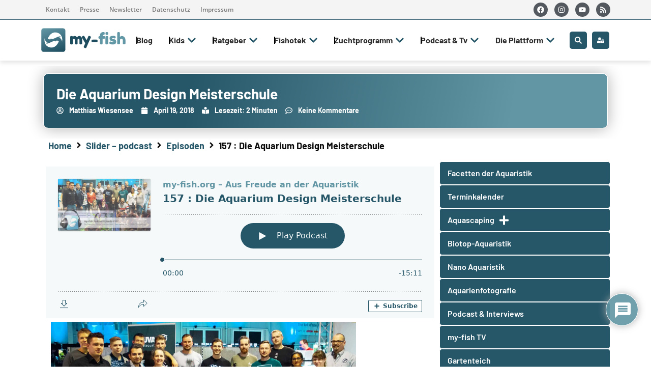

--- FILE ---
content_type: text/html; charset=utf-8
request_url: https://www.google.com/recaptcha/api2/anchor?ar=1&k=6LecSqAUAAAAALjlrBCfEix2PZIg6DSQTTdM4i-U&co=aHR0cHM6Ly9teS1maXNoLm9yZzo0NDM.&hl=en&v=N67nZn4AqZkNcbeMu4prBgzg&theme=light&size=normal&anchor-ms=20000&execute-ms=30000&cb=hy97ra7t8vfd
body_size: 49448
content:
<!DOCTYPE HTML><html dir="ltr" lang="en"><head><meta http-equiv="Content-Type" content="text/html; charset=UTF-8">
<meta http-equiv="X-UA-Compatible" content="IE=edge">
<title>reCAPTCHA</title>
<style type="text/css">
/* cyrillic-ext */
@font-face {
  font-family: 'Roboto';
  font-style: normal;
  font-weight: 400;
  font-stretch: 100%;
  src: url(//fonts.gstatic.com/s/roboto/v48/KFO7CnqEu92Fr1ME7kSn66aGLdTylUAMa3GUBHMdazTgWw.woff2) format('woff2');
  unicode-range: U+0460-052F, U+1C80-1C8A, U+20B4, U+2DE0-2DFF, U+A640-A69F, U+FE2E-FE2F;
}
/* cyrillic */
@font-face {
  font-family: 'Roboto';
  font-style: normal;
  font-weight: 400;
  font-stretch: 100%;
  src: url(//fonts.gstatic.com/s/roboto/v48/KFO7CnqEu92Fr1ME7kSn66aGLdTylUAMa3iUBHMdazTgWw.woff2) format('woff2');
  unicode-range: U+0301, U+0400-045F, U+0490-0491, U+04B0-04B1, U+2116;
}
/* greek-ext */
@font-face {
  font-family: 'Roboto';
  font-style: normal;
  font-weight: 400;
  font-stretch: 100%;
  src: url(//fonts.gstatic.com/s/roboto/v48/KFO7CnqEu92Fr1ME7kSn66aGLdTylUAMa3CUBHMdazTgWw.woff2) format('woff2');
  unicode-range: U+1F00-1FFF;
}
/* greek */
@font-face {
  font-family: 'Roboto';
  font-style: normal;
  font-weight: 400;
  font-stretch: 100%;
  src: url(//fonts.gstatic.com/s/roboto/v48/KFO7CnqEu92Fr1ME7kSn66aGLdTylUAMa3-UBHMdazTgWw.woff2) format('woff2');
  unicode-range: U+0370-0377, U+037A-037F, U+0384-038A, U+038C, U+038E-03A1, U+03A3-03FF;
}
/* math */
@font-face {
  font-family: 'Roboto';
  font-style: normal;
  font-weight: 400;
  font-stretch: 100%;
  src: url(//fonts.gstatic.com/s/roboto/v48/KFO7CnqEu92Fr1ME7kSn66aGLdTylUAMawCUBHMdazTgWw.woff2) format('woff2');
  unicode-range: U+0302-0303, U+0305, U+0307-0308, U+0310, U+0312, U+0315, U+031A, U+0326-0327, U+032C, U+032F-0330, U+0332-0333, U+0338, U+033A, U+0346, U+034D, U+0391-03A1, U+03A3-03A9, U+03B1-03C9, U+03D1, U+03D5-03D6, U+03F0-03F1, U+03F4-03F5, U+2016-2017, U+2034-2038, U+203C, U+2040, U+2043, U+2047, U+2050, U+2057, U+205F, U+2070-2071, U+2074-208E, U+2090-209C, U+20D0-20DC, U+20E1, U+20E5-20EF, U+2100-2112, U+2114-2115, U+2117-2121, U+2123-214F, U+2190, U+2192, U+2194-21AE, U+21B0-21E5, U+21F1-21F2, U+21F4-2211, U+2213-2214, U+2216-22FF, U+2308-230B, U+2310, U+2319, U+231C-2321, U+2336-237A, U+237C, U+2395, U+239B-23B7, U+23D0, U+23DC-23E1, U+2474-2475, U+25AF, U+25B3, U+25B7, U+25BD, U+25C1, U+25CA, U+25CC, U+25FB, U+266D-266F, U+27C0-27FF, U+2900-2AFF, U+2B0E-2B11, U+2B30-2B4C, U+2BFE, U+3030, U+FF5B, U+FF5D, U+1D400-1D7FF, U+1EE00-1EEFF;
}
/* symbols */
@font-face {
  font-family: 'Roboto';
  font-style: normal;
  font-weight: 400;
  font-stretch: 100%;
  src: url(//fonts.gstatic.com/s/roboto/v48/KFO7CnqEu92Fr1ME7kSn66aGLdTylUAMaxKUBHMdazTgWw.woff2) format('woff2');
  unicode-range: U+0001-000C, U+000E-001F, U+007F-009F, U+20DD-20E0, U+20E2-20E4, U+2150-218F, U+2190, U+2192, U+2194-2199, U+21AF, U+21E6-21F0, U+21F3, U+2218-2219, U+2299, U+22C4-22C6, U+2300-243F, U+2440-244A, U+2460-24FF, U+25A0-27BF, U+2800-28FF, U+2921-2922, U+2981, U+29BF, U+29EB, U+2B00-2BFF, U+4DC0-4DFF, U+FFF9-FFFB, U+10140-1018E, U+10190-1019C, U+101A0, U+101D0-101FD, U+102E0-102FB, U+10E60-10E7E, U+1D2C0-1D2D3, U+1D2E0-1D37F, U+1F000-1F0FF, U+1F100-1F1AD, U+1F1E6-1F1FF, U+1F30D-1F30F, U+1F315, U+1F31C, U+1F31E, U+1F320-1F32C, U+1F336, U+1F378, U+1F37D, U+1F382, U+1F393-1F39F, U+1F3A7-1F3A8, U+1F3AC-1F3AF, U+1F3C2, U+1F3C4-1F3C6, U+1F3CA-1F3CE, U+1F3D4-1F3E0, U+1F3ED, U+1F3F1-1F3F3, U+1F3F5-1F3F7, U+1F408, U+1F415, U+1F41F, U+1F426, U+1F43F, U+1F441-1F442, U+1F444, U+1F446-1F449, U+1F44C-1F44E, U+1F453, U+1F46A, U+1F47D, U+1F4A3, U+1F4B0, U+1F4B3, U+1F4B9, U+1F4BB, U+1F4BF, U+1F4C8-1F4CB, U+1F4D6, U+1F4DA, U+1F4DF, U+1F4E3-1F4E6, U+1F4EA-1F4ED, U+1F4F7, U+1F4F9-1F4FB, U+1F4FD-1F4FE, U+1F503, U+1F507-1F50B, U+1F50D, U+1F512-1F513, U+1F53E-1F54A, U+1F54F-1F5FA, U+1F610, U+1F650-1F67F, U+1F687, U+1F68D, U+1F691, U+1F694, U+1F698, U+1F6AD, U+1F6B2, U+1F6B9-1F6BA, U+1F6BC, U+1F6C6-1F6CF, U+1F6D3-1F6D7, U+1F6E0-1F6EA, U+1F6F0-1F6F3, U+1F6F7-1F6FC, U+1F700-1F7FF, U+1F800-1F80B, U+1F810-1F847, U+1F850-1F859, U+1F860-1F887, U+1F890-1F8AD, U+1F8B0-1F8BB, U+1F8C0-1F8C1, U+1F900-1F90B, U+1F93B, U+1F946, U+1F984, U+1F996, U+1F9E9, U+1FA00-1FA6F, U+1FA70-1FA7C, U+1FA80-1FA89, U+1FA8F-1FAC6, U+1FACE-1FADC, U+1FADF-1FAE9, U+1FAF0-1FAF8, U+1FB00-1FBFF;
}
/* vietnamese */
@font-face {
  font-family: 'Roboto';
  font-style: normal;
  font-weight: 400;
  font-stretch: 100%;
  src: url(//fonts.gstatic.com/s/roboto/v48/KFO7CnqEu92Fr1ME7kSn66aGLdTylUAMa3OUBHMdazTgWw.woff2) format('woff2');
  unicode-range: U+0102-0103, U+0110-0111, U+0128-0129, U+0168-0169, U+01A0-01A1, U+01AF-01B0, U+0300-0301, U+0303-0304, U+0308-0309, U+0323, U+0329, U+1EA0-1EF9, U+20AB;
}
/* latin-ext */
@font-face {
  font-family: 'Roboto';
  font-style: normal;
  font-weight: 400;
  font-stretch: 100%;
  src: url(//fonts.gstatic.com/s/roboto/v48/KFO7CnqEu92Fr1ME7kSn66aGLdTylUAMa3KUBHMdazTgWw.woff2) format('woff2');
  unicode-range: U+0100-02BA, U+02BD-02C5, U+02C7-02CC, U+02CE-02D7, U+02DD-02FF, U+0304, U+0308, U+0329, U+1D00-1DBF, U+1E00-1E9F, U+1EF2-1EFF, U+2020, U+20A0-20AB, U+20AD-20C0, U+2113, U+2C60-2C7F, U+A720-A7FF;
}
/* latin */
@font-face {
  font-family: 'Roboto';
  font-style: normal;
  font-weight: 400;
  font-stretch: 100%;
  src: url(//fonts.gstatic.com/s/roboto/v48/KFO7CnqEu92Fr1ME7kSn66aGLdTylUAMa3yUBHMdazQ.woff2) format('woff2');
  unicode-range: U+0000-00FF, U+0131, U+0152-0153, U+02BB-02BC, U+02C6, U+02DA, U+02DC, U+0304, U+0308, U+0329, U+2000-206F, U+20AC, U+2122, U+2191, U+2193, U+2212, U+2215, U+FEFF, U+FFFD;
}
/* cyrillic-ext */
@font-face {
  font-family: 'Roboto';
  font-style: normal;
  font-weight: 500;
  font-stretch: 100%;
  src: url(//fonts.gstatic.com/s/roboto/v48/KFO7CnqEu92Fr1ME7kSn66aGLdTylUAMa3GUBHMdazTgWw.woff2) format('woff2');
  unicode-range: U+0460-052F, U+1C80-1C8A, U+20B4, U+2DE0-2DFF, U+A640-A69F, U+FE2E-FE2F;
}
/* cyrillic */
@font-face {
  font-family: 'Roboto';
  font-style: normal;
  font-weight: 500;
  font-stretch: 100%;
  src: url(//fonts.gstatic.com/s/roboto/v48/KFO7CnqEu92Fr1ME7kSn66aGLdTylUAMa3iUBHMdazTgWw.woff2) format('woff2');
  unicode-range: U+0301, U+0400-045F, U+0490-0491, U+04B0-04B1, U+2116;
}
/* greek-ext */
@font-face {
  font-family: 'Roboto';
  font-style: normal;
  font-weight: 500;
  font-stretch: 100%;
  src: url(//fonts.gstatic.com/s/roboto/v48/KFO7CnqEu92Fr1ME7kSn66aGLdTylUAMa3CUBHMdazTgWw.woff2) format('woff2');
  unicode-range: U+1F00-1FFF;
}
/* greek */
@font-face {
  font-family: 'Roboto';
  font-style: normal;
  font-weight: 500;
  font-stretch: 100%;
  src: url(//fonts.gstatic.com/s/roboto/v48/KFO7CnqEu92Fr1ME7kSn66aGLdTylUAMa3-UBHMdazTgWw.woff2) format('woff2');
  unicode-range: U+0370-0377, U+037A-037F, U+0384-038A, U+038C, U+038E-03A1, U+03A3-03FF;
}
/* math */
@font-face {
  font-family: 'Roboto';
  font-style: normal;
  font-weight: 500;
  font-stretch: 100%;
  src: url(//fonts.gstatic.com/s/roboto/v48/KFO7CnqEu92Fr1ME7kSn66aGLdTylUAMawCUBHMdazTgWw.woff2) format('woff2');
  unicode-range: U+0302-0303, U+0305, U+0307-0308, U+0310, U+0312, U+0315, U+031A, U+0326-0327, U+032C, U+032F-0330, U+0332-0333, U+0338, U+033A, U+0346, U+034D, U+0391-03A1, U+03A3-03A9, U+03B1-03C9, U+03D1, U+03D5-03D6, U+03F0-03F1, U+03F4-03F5, U+2016-2017, U+2034-2038, U+203C, U+2040, U+2043, U+2047, U+2050, U+2057, U+205F, U+2070-2071, U+2074-208E, U+2090-209C, U+20D0-20DC, U+20E1, U+20E5-20EF, U+2100-2112, U+2114-2115, U+2117-2121, U+2123-214F, U+2190, U+2192, U+2194-21AE, U+21B0-21E5, U+21F1-21F2, U+21F4-2211, U+2213-2214, U+2216-22FF, U+2308-230B, U+2310, U+2319, U+231C-2321, U+2336-237A, U+237C, U+2395, U+239B-23B7, U+23D0, U+23DC-23E1, U+2474-2475, U+25AF, U+25B3, U+25B7, U+25BD, U+25C1, U+25CA, U+25CC, U+25FB, U+266D-266F, U+27C0-27FF, U+2900-2AFF, U+2B0E-2B11, U+2B30-2B4C, U+2BFE, U+3030, U+FF5B, U+FF5D, U+1D400-1D7FF, U+1EE00-1EEFF;
}
/* symbols */
@font-face {
  font-family: 'Roboto';
  font-style: normal;
  font-weight: 500;
  font-stretch: 100%;
  src: url(//fonts.gstatic.com/s/roboto/v48/KFO7CnqEu92Fr1ME7kSn66aGLdTylUAMaxKUBHMdazTgWw.woff2) format('woff2');
  unicode-range: U+0001-000C, U+000E-001F, U+007F-009F, U+20DD-20E0, U+20E2-20E4, U+2150-218F, U+2190, U+2192, U+2194-2199, U+21AF, U+21E6-21F0, U+21F3, U+2218-2219, U+2299, U+22C4-22C6, U+2300-243F, U+2440-244A, U+2460-24FF, U+25A0-27BF, U+2800-28FF, U+2921-2922, U+2981, U+29BF, U+29EB, U+2B00-2BFF, U+4DC0-4DFF, U+FFF9-FFFB, U+10140-1018E, U+10190-1019C, U+101A0, U+101D0-101FD, U+102E0-102FB, U+10E60-10E7E, U+1D2C0-1D2D3, U+1D2E0-1D37F, U+1F000-1F0FF, U+1F100-1F1AD, U+1F1E6-1F1FF, U+1F30D-1F30F, U+1F315, U+1F31C, U+1F31E, U+1F320-1F32C, U+1F336, U+1F378, U+1F37D, U+1F382, U+1F393-1F39F, U+1F3A7-1F3A8, U+1F3AC-1F3AF, U+1F3C2, U+1F3C4-1F3C6, U+1F3CA-1F3CE, U+1F3D4-1F3E0, U+1F3ED, U+1F3F1-1F3F3, U+1F3F5-1F3F7, U+1F408, U+1F415, U+1F41F, U+1F426, U+1F43F, U+1F441-1F442, U+1F444, U+1F446-1F449, U+1F44C-1F44E, U+1F453, U+1F46A, U+1F47D, U+1F4A3, U+1F4B0, U+1F4B3, U+1F4B9, U+1F4BB, U+1F4BF, U+1F4C8-1F4CB, U+1F4D6, U+1F4DA, U+1F4DF, U+1F4E3-1F4E6, U+1F4EA-1F4ED, U+1F4F7, U+1F4F9-1F4FB, U+1F4FD-1F4FE, U+1F503, U+1F507-1F50B, U+1F50D, U+1F512-1F513, U+1F53E-1F54A, U+1F54F-1F5FA, U+1F610, U+1F650-1F67F, U+1F687, U+1F68D, U+1F691, U+1F694, U+1F698, U+1F6AD, U+1F6B2, U+1F6B9-1F6BA, U+1F6BC, U+1F6C6-1F6CF, U+1F6D3-1F6D7, U+1F6E0-1F6EA, U+1F6F0-1F6F3, U+1F6F7-1F6FC, U+1F700-1F7FF, U+1F800-1F80B, U+1F810-1F847, U+1F850-1F859, U+1F860-1F887, U+1F890-1F8AD, U+1F8B0-1F8BB, U+1F8C0-1F8C1, U+1F900-1F90B, U+1F93B, U+1F946, U+1F984, U+1F996, U+1F9E9, U+1FA00-1FA6F, U+1FA70-1FA7C, U+1FA80-1FA89, U+1FA8F-1FAC6, U+1FACE-1FADC, U+1FADF-1FAE9, U+1FAF0-1FAF8, U+1FB00-1FBFF;
}
/* vietnamese */
@font-face {
  font-family: 'Roboto';
  font-style: normal;
  font-weight: 500;
  font-stretch: 100%;
  src: url(//fonts.gstatic.com/s/roboto/v48/KFO7CnqEu92Fr1ME7kSn66aGLdTylUAMa3OUBHMdazTgWw.woff2) format('woff2');
  unicode-range: U+0102-0103, U+0110-0111, U+0128-0129, U+0168-0169, U+01A0-01A1, U+01AF-01B0, U+0300-0301, U+0303-0304, U+0308-0309, U+0323, U+0329, U+1EA0-1EF9, U+20AB;
}
/* latin-ext */
@font-face {
  font-family: 'Roboto';
  font-style: normal;
  font-weight: 500;
  font-stretch: 100%;
  src: url(//fonts.gstatic.com/s/roboto/v48/KFO7CnqEu92Fr1ME7kSn66aGLdTylUAMa3KUBHMdazTgWw.woff2) format('woff2');
  unicode-range: U+0100-02BA, U+02BD-02C5, U+02C7-02CC, U+02CE-02D7, U+02DD-02FF, U+0304, U+0308, U+0329, U+1D00-1DBF, U+1E00-1E9F, U+1EF2-1EFF, U+2020, U+20A0-20AB, U+20AD-20C0, U+2113, U+2C60-2C7F, U+A720-A7FF;
}
/* latin */
@font-face {
  font-family: 'Roboto';
  font-style: normal;
  font-weight: 500;
  font-stretch: 100%;
  src: url(//fonts.gstatic.com/s/roboto/v48/KFO7CnqEu92Fr1ME7kSn66aGLdTylUAMa3yUBHMdazQ.woff2) format('woff2');
  unicode-range: U+0000-00FF, U+0131, U+0152-0153, U+02BB-02BC, U+02C6, U+02DA, U+02DC, U+0304, U+0308, U+0329, U+2000-206F, U+20AC, U+2122, U+2191, U+2193, U+2212, U+2215, U+FEFF, U+FFFD;
}
/* cyrillic-ext */
@font-face {
  font-family: 'Roboto';
  font-style: normal;
  font-weight: 900;
  font-stretch: 100%;
  src: url(//fonts.gstatic.com/s/roboto/v48/KFO7CnqEu92Fr1ME7kSn66aGLdTylUAMa3GUBHMdazTgWw.woff2) format('woff2');
  unicode-range: U+0460-052F, U+1C80-1C8A, U+20B4, U+2DE0-2DFF, U+A640-A69F, U+FE2E-FE2F;
}
/* cyrillic */
@font-face {
  font-family: 'Roboto';
  font-style: normal;
  font-weight: 900;
  font-stretch: 100%;
  src: url(//fonts.gstatic.com/s/roboto/v48/KFO7CnqEu92Fr1ME7kSn66aGLdTylUAMa3iUBHMdazTgWw.woff2) format('woff2');
  unicode-range: U+0301, U+0400-045F, U+0490-0491, U+04B0-04B1, U+2116;
}
/* greek-ext */
@font-face {
  font-family: 'Roboto';
  font-style: normal;
  font-weight: 900;
  font-stretch: 100%;
  src: url(//fonts.gstatic.com/s/roboto/v48/KFO7CnqEu92Fr1ME7kSn66aGLdTylUAMa3CUBHMdazTgWw.woff2) format('woff2');
  unicode-range: U+1F00-1FFF;
}
/* greek */
@font-face {
  font-family: 'Roboto';
  font-style: normal;
  font-weight: 900;
  font-stretch: 100%;
  src: url(//fonts.gstatic.com/s/roboto/v48/KFO7CnqEu92Fr1ME7kSn66aGLdTylUAMa3-UBHMdazTgWw.woff2) format('woff2');
  unicode-range: U+0370-0377, U+037A-037F, U+0384-038A, U+038C, U+038E-03A1, U+03A3-03FF;
}
/* math */
@font-face {
  font-family: 'Roboto';
  font-style: normal;
  font-weight: 900;
  font-stretch: 100%;
  src: url(//fonts.gstatic.com/s/roboto/v48/KFO7CnqEu92Fr1ME7kSn66aGLdTylUAMawCUBHMdazTgWw.woff2) format('woff2');
  unicode-range: U+0302-0303, U+0305, U+0307-0308, U+0310, U+0312, U+0315, U+031A, U+0326-0327, U+032C, U+032F-0330, U+0332-0333, U+0338, U+033A, U+0346, U+034D, U+0391-03A1, U+03A3-03A9, U+03B1-03C9, U+03D1, U+03D5-03D6, U+03F0-03F1, U+03F4-03F5, U+2016-2017, U+2034-2038, U+203C, U+2040, U+2043, U+2047, U+2050, U+2057, U+205F, U+2070-2071, U+2074-208E, U+2090-209C, U+20D0-20DC, U+20E1, U+20E5-20EF, U+2100-2112, U+2114-2115, U+2117-2121, U+2123-214F, U+2190, U+2192, U+2194-21AE, U+21B0-21E5, U+21F1-21F2, U+21F4-2211, U+2213-2214, U+2216-22FF, U+2308-230B, U+2310, U+2319, U+231C-2321, U+2336-237A, U+237C, U+2395, U+239B-23B7, U+23D0, U+23DC-23E1, U+2474-2475, U+25AF, U+25B3, U+25B7, U+25BD, U+25C1, U+25CA, U+25CC, U+25FB, U+266D-266F, U+27C0-27FF, U+2900-2AFF, U+2B0E-2B11, U+2B30-2B4C, U+2BFE, U+3030, U+FF5B, U+FF5D, U+1D400-1D7FF, U+1EE00-1EEFF;
}
/* symbols */
@font-face {
  font-family: 'Roboto';
  font-style: normal;
  font-weight: 900;
  font-stretch: 100%;
  src: url(//fonts.gstatic.com/s/roboto/v48/KFO7CnqEu92Fr1ME7kSn66aGLdTylUAMaxKUBHMdazTgWw.woff2) format('woff2');
  unicode-range: U+0001-000C, U+000E-001F, U+007F-009F, U+20DD-20E0, U+20E2-20E4, U+2150-218F, U+2190, U+2192, U+2194-2199, U+21AF, U+21E6-21F0, U+21F3, U+2218-2219, U+2299, U+22C4-22C6, U+2300-243F, U+2440-244A, U+2460-24FF, U+25A0-27BF, U+2800-28FF, U+2921-2922, U+2981, U+29BF, U+29EB, U+2B00-2BFF, U+4DC0-4DFF, U+FFF9-FFFB, U+10140-1018E, U+10190-1019C, U+101A0, U+101D0-101FD, U+102E0-102FB, U+10E60-10E7E, U+1D2C0-1D2D3, U+1D2E0-1D37F, U+1F000-1F0FF, U+1F100-1F1AD, U+1F1E6-1F1FF, U+1F30D-1F30F, U+1F315, U+1F31C, U+1F31E, U+1F320-1F32C, U+1F336, U+1F378, U+1F37D, U+1F382, U+1F393-1F39F, U+1F3A7-1F3A8, U+1F3AC-1F3AF, U+1F3C2, U+1F3C4-1F3C6, U+1F3CA-1F3CE, U+1F3D4-1F3E0, U+1F3ED, U+1F3F1-1F3F3, U+1F3F5-1F3F7, U+1F408, U+1F415, U+1F41F, U+1F426, U+1F43F, U+1F441-1F442, U+1F444, U+1F446-1F449, U+1F44C-1F44E, U+1F453, U+1F46A, U+1F47D, U+1F4A3, U+1F4B0, U+1F4B3, U+1F4B9, U+1F4BB, U+1F4BF, U+1F4C8-1F4CB, U+1F4D6, U+1F4DA, U+1F4DF, U+1F4E3-1F4E6, U+1F4EA-1F4ED, U+1F4F7, U+1F4F9-1F4FB, U+1F4FD-1F4FE, U+1F503, U+1F507-1F50B, U+1F50D, U+1F512-1F513, U+1F53E-1F54A, U+1F54F-1F5FA, U+1F610, U+1F650-1F67F, U+1F687, U+1F68D, U+1F691, U+1F694, U+1F698, U+1F6AD, U+1F6B2, U+1F6B9-1F6BA, U+1F6BC, U+1F6C6-1F6CF, U+1F6D3-1F6D7, U+1F6E0-1F6EA, U+1F6F0-1F6F3, U+1F6F7-1F6FC, U+1F700-1F7FF, U+1F800-1F80B, U+1F810-1F847, U+1F850-1F859, U+1F860-1F887, U+1F890-1F8AD, U+1F8B0-1F8BB, U+1F8C0-1F8C1, U+1F900-1F90B, U+1F93B, U+1F946, U+1F984, U+1F996, U+1F9E9, U+1FA00-1FA6F, U+1FA70-1FA7C, U+1FA80-1FA89, U+1FA8F-1FAC6, U+1FACE-1FADC, U+1FADF-1FAE9, U+1FAF0-1FAF8, U+1FB00-1FBFF;
}
/* vietnamese */
@font-face {
  font-family: 'Roboto';
  font-style: normal;
  font-weight: 900;
  font-stretch: 100%;
  src: url(//fonts.gstatic.com/s/roboto/v48/KFO7CnqEu92Fr1ME7kSn66aGLdTylUAMa3OUBHMdazTgWw.woff2) format('woff2');
  unicode-range: U+0102-0103, U+0110-0111, U+0128-0129, U+0168-0169, U+01A0-01A1, U+01AF-01B0, U+0300-0301, U+0303-0304, U+0308-0309, U+0323, U+0329, U+1EA0-1EF9, U+20AB;
}
/* latin-ext */
@font-face {
  font-family: 'Roboto';
  font-style: normal;
  font-weight: 900;
  font-stretch: 100%;
  src: url(//fonts.gstatic.com/s/roboto/v48/KFO7CnqEu92Fr1ME7kSn66aGLdTylUAMa3KUBHMdazTgWw.woff2) format('woff2');
  unicode-range: U+0100-02BA, U+02BD-02C5, U+02C7-02CC, U+02CE-02D7, U+02DD-02FF, U+0304, U+0308, U+0329, U+1D00-1DBF, U+1E00-1E9F, U+1EF2-1EFF, U+2020, U+20A0-20AB, U+20AD-20C0, U+2113, U+2C60-2C7F, U+A720-A7FF;
}
/* latin */
@font-face {
  font-family: 'Roboto';
  font-style: normal;
  font-weight: 900;
  font-stretch: 100%;
  src: url(//fonts.gstatic.com/s/roboto/v48/KFO7CnqEu92Fr1ME7kSn66aGLdTylUAMa3yUBHMdazQ.woff2) format('woff2');
  unicode-range: U+0000-00FF, U+0131, U+0152-0153, U+02BB-02BC, U+02C6, U+02DA, U+02DC, U+0304, U+0308, U+0329, U+2000-206F, U+20AC, U+2122, U+2191, U+2193, U+2212, U+2215, U+FEFF, U+FFFD;
}

</style>
<link rel="stylesheet" type="text/css" href="https://www.gstatic.com/recaptcha/releases/N67nZn4AqZkNcbeMu4prBgzg/styles__ltr.css">
<script nonce="UKU1NI-fueuQZ4pkhQgyWw" type="text/javascript">window['__recaptcha_api'] = 'https://www.google.com/recaptcha/api2/';</script>
<script type="text/javascript" src="https://www.gstatic.com/recaptcha/releases/N67nZn4AqZkNcbeMu4prBgzg/recaptcha__en.js" nonce="UKU1NI-fueuQZ4pkhQgyWw">
      
    </script></head>
<body><div id="rc-anchor-alert" class="rc-anchor-alert"></div>
<input type="hidden" id="recaptcha-token" value="[base64]">
<script type="text/javascript" nonce="UKU1NI-fueuQZ4pkhQgyWw">
      recaptcha.anchor.Main.init("[\x22ainput\x22,[\x22bgdata\x22,\x22\x22,\[base64]/[base64]/[base64]/[base64]/[base64]/UltsKytdPUU6KEU8MjA0OD9SW2wrK109RT4+NnwxOTI6KChFJjY0NTEyKT09NTUyOTYmJk0rMTxjLmxlbmd0aCYmKGMuY2hhckNvZGVBdChNKzEpJjY0NTEyKT09NTYzMjA/[base64]/[base64]/[base64]/[base64]/[base64]/[base64]/[base64]\x22,\[base64]\\u003d\x22,\x22w5LDmHx8w790cm7ChypGw6R5wrtAw5IrZiTCjArCgcOrw7bCg8O5w77CoH/Cr8Oxwpxgw4F5w4cNUcKiacOGWcKKeCzCoMORw57DqzvCqMKrwrcUw5DCplbDv8KOwqzDicO0wprClMOXbsKOJMO9Q1okwrs2w4R6L3vClVzCi1vCv8Opw6AUfMO+bGAKwoEjAcOXEAI+w5jCicKzw7fCgMKcw6YNXcOpwrDDtRjDgMOqXsO0Pw/[base64]/[base64]/XEzDlcOCU8KMK8KMw5/CjMKmwpIQwpTCgWHChjxRQWtMUUTDkUnDhMOER8OAw5rCssKgwrXCqsOswoV7X3YLMiQBWHckScOEwoHCpx/DnVsZwrl7w4bDo8Kxw6AWw43CocKReTIbw5gBS8KfQCzDssOPGMK7azNSw7jDqhzDr8KuRnMrEcO1wpLDlxUqwozDpMOxw498w7jCtA1/CcK9Q8OHAmLDrMKGRURUwqkGcMOHAVvDtHBewqMzwpY3wpFWYjjCrjjCqVvDtSrDvmvDgcODNR1reB0WwrvDvmskw6DCkMOTw4QNwo3DrsOxYEo+w6xwwrVifsKRKkPCil3DusKDdE9CI1zDksK3RCLCrnsXw4E5w6oTHBE/B07CpMKpQUPCrcK1dsKfdcO1wqNpacKOcmIDw4HDo3DDjgwiw5UPRSFyw6tjwrXDmE/DmQk4FEVKw4HDu8KDw4kxwoc2EsKkwqMvwqrCk8O2w7vDlAbDgsOIw5fCpFICPi/CrcOSw5tTbMO7w6h5w7PCsRRew7Vddkd/OMO8wo9LwoDCisKew4puV8KPOcObUMKpInxmw6QXw4/Co8ORw6vCoX/CnlxobXAow4rCmB8Jw69YJ8KbwqBAdsOIOTwCP3UDacKTwpvCoiANDMK5wqZnb8O4OsK0w5XDtWoqw7zCnsK+wr1Cw7shVcOxwoLCkzLCi8K9woLDl8OADcKTSCXDsRTCtgvDvcKzw47ChsOXw79kwp0rw7zDr0bCkcOLwqvDgUPDusKKOGgEwrUtw5llCsK/wpMqfMKpw7TDkjDDvFHDtRofw5JSwpLDqzzDhMKMbMOnwpHCucKjw4c2Dj3DogBswrFvwqdFwpgzw5xdDMKBJjHCrcO5w5bCtMKBZl9Jw6UCFwNuw73DlkvCqk4rbMO+ImbDiXbDoMK/[base64]/w4TCuMObNy3Dl8OkQ8KfAMK1MXMCwrbDuMKYRH/Cl8KlAELCgcKEQMKVwol/UDrCisO4wrXDk8OfU8Kcw6Adw7JYAwcWBF9Mw4PCvsOOWFREGcOrw6DCqcOtwrxFwqrDvFgwLMK6w5l9DQHCt8Kpw7/DmijDnRfDi8Obw79NG0B8wo8kw7zDo8Kdw5RbwrDDogQmwrTCrsOSJEVdwpJ1w48tw581wocBG8Ozw7dacX9lJknCv2s/FFkqwrrCkkN0KlrDhDDDg8KBGcOOYQ7CmUN9OMO0wpHCtzUDw77CuS7CqsOJDcK9MCMOWcKRwq8kw7waWcOLXcOtDi/DsMKYTHspwobCqWlcLcOQw4vChMORw4bDpcKqw7NOw5UTwrhxw55Uw5PCqHhuwrZpEDvCqMOCWsOFwohjw7PDjjhkw5Ebw7jDrnzDmyDCmcKtwohcPMOLAMKMAibDtcKaScKSw5V0w5rCnxRswqohD3/[base64]/DkcKmbcOxwpfDu8K/wrZ4FQnDlW7DnHVTVDDDgMKeHcK9wq8fcMK+H8KcbcKgwrElUCkTfjXCncK/w54QwoPCs8K7wq4Kw7pcw6pLOMKxw6UDd8KWw6YAKlnDmBhIAxbCu3fCnywaw53Crx7DsMKsw5zCsiswfsO3UHE5LcOaW8O5w5PCkMOCw4w3w4LDqsOqTG/[base64]/Ck1TDqBdiw4HCtsOFwo4wXMKsw6rCsynDosOvMBrDnsOXwqEueDxHGcKqGxB5woQOP8OnwrDCk8ODN8KJwo3Ck8KcwpzCpk9ow5FEw4UZw73CksKnSmzCigHCrsKiZidNwotpwpB3KcK/[base64]/wr/[base64]/Cj8OiVSTCsRNTd8KSwqXDvcOKwqYJw4NiW8Oww5pNB8Oab8Oqw5nDjhgWw5rDr8KYVsOdwq9vG0E6wqJowrPCg8OuwrrDvzDCjMOgSDjDrcO2w4vDkB0Ow659wotrSMK7w5kCwqTCjS8bYnZtwqHDnx/CvFpCwrISwrvCq8K/LcK/wosjw4V3N8OBwrF+wpgUwprDklzCv8Kgw4V/[base64]/Cq8Oqw5ZFPBR1QQrDjWLCmMKuw4LDkMKqOsO2w4ERw5rCvsK9GMO7dcOCAG9uw5AAAsOmw61Nw6vChwjCo8KnOsOIwpbCo1rCp0fCrMKxP3JhwqNBeALCsw3DkSTCucOrCDpMw4DDuhbDrMKEw7/Di8K7cDwPTcKawozCv3jCssKSI2cFw444wprChlvDjjdJMsOLw5/CisOKOH3Dv8KSHDnDsMOVFybCvcKYYlbChX4RC8KzSMOnwrLClMK6wrbCn3vDu8KBwqd/WsOXwolZw73CunbCqgnDocKOHy7CnDXCjMOvBFHDt8Oiw5HCg0t8DMOdUi3DksKgacOXcMKyw6ISwrVpwqTCncKdwoHClcOQwqYzwpHCisOzwpvCtG/CoVE1Xw53NAdEw6QDBMOYwqBgwqDCk0EXAHLDiQ06w7s6w4p/w7LDt2vCjGlJwrHCgkszwpPCghLDn3Ncwqp8w70ew4BPfX7Ck8KzYcKiwrbCtcOfwqRzwoxJTjAiTzpEQ1/Ct0AbIsOWw4zCsVAqXy/CqyQaHsO2w4nDisKYNsO5w4IgwqsSwpvCkUF6w5pLehkzCHplF8KAV8OUw7Fiw7rDo8K5wot5N8KMwphaMcOIwpoGIQAmw6trwrvCiMKmCcOYwrfCusOyw7jCtcKwW28UPxjCowNgCsONwpTDpQ/DqQHCjwHDqsOvw7gaDzrCvXvDiMKBPMKaw6Ebw4E3w5LCs8OrwoRJXhvCgTd8cDkGwpPChsKgV8OGw4nCnQJ0w7Y6N2jCi8OdcMOpIsO2Z8KMw7rCuF5bw7/Du8OuwrFSwrzDvUbDqsOsWMOZw79rwprCvgbCtk5dZjrCvMKBw4lVa0/Cp2PDhMKpYnfDkSQLDD/DvjjDq8KVw509WWlEFMKow7rCvXRvw7LCi8Onwqk2wpZSw7Qgw6wXH8KBwoTCtMOYw5wpEzlyUMKWK0fCjcKlL8Kow7kvw5UKw6JQGE8lwr3CisOFw7/DrnF3w7FUwqJTwrsAwpLCuEDCjQbDmcKQUC3CqMOJZVXCkcKSNy/Dj8OiYDtac2t4wpjDghFYwqQsw7F2w7Qow5JnPiHCqV4qEMKew5fCrsOXPcKvThrCoX0dwqQxwpLCm8O3YxlCw5zDnMK0NG/DnsK5w6fCuWnDqMKMwp4IB8K1w4pFIB/DtcKNw4fDuT/CjnHDv8OjKEDCrsO0dlPDpMKaw6s1woDCgyhAwpPCl1DDohvDgMOQw5rDr0gjw53DicK1woXDuHjCkMKFw63DhMOXXcK0EwwbF8KaYBVrIEEJw7hTw7rDjCbCm37DuMOVMCLDpjLCusOYCcK/wrDCvcOrw4kuw6bDoRLCiEQoDE1Ow73DhjzDj8Oiw5vCksKlcMK0w5MWPBxcwoR1PkVjUyFHJMOYAT/[base64]/[base64]/CswnCiQlHwqbDi8K1w5sXwqrDo3YyDMOOXns3wpt7H8KbOgvClMKMbivDhVN7wrk0XsKrBsOGw4tEWMKrVgDDoXZTw7wvwptvWAhPUMKzc8OPw4ptesKZHsO8OQA4wprDgRHDjcK3wrJ4KnstRz0+w5DDsMOYw4fCkMOqf2/Ds0VJVMKcw5InRsOrw5fDvQkgw7LCm8KcPh8Aw7YUDcKrCsKlwpoJOG7Dkj1Kb8OcX1fCv8OzW8KFRGbCg3rCssKqUTUlw5xjwrbCkHHCrizCqCLCs8OZwqDCp8KeGMO/wqtGE8K3w5NIwqxoVsKyFz/[base64]/DncKOwrfCmMKLbsOHXMO3w7p5QMKlw5hhQ8OCw5TCh8KEesKawq1FOcOpwo46w4PDl8K+E8OZW2nDqQlwaMKmw4NOwrhPw4cCw5pIw7nDnHNzXMO0N8OlwrFGwp/CqcOPUcKKRRjDssKIw4nClsKvwpENJMKYw5nCvRICR8KYwr46d0tKf8OTwp5PGzN7wpY/w4F2woPDucKKw4hpw6xlw5/Cmz8LQ8K6w7/CmsKYw53DjhLCvsKuKEEsw5gjasKFw6xQDFrCrVbCp3gjwrXDmCLDrg/Ci8KAeMKLwppfwqDDkE7CnFXCuMKHGnXCvsOoTsKZw57DtGxsPFPCncOXflbChkd5w7vDn8KwSn/[base64]/[base64]/CrwLCrzTCjnQfeQHCr1bDpsKTalYqw6RKwrPCuWldRhUBZcOEM3nCnsO0RcO4wpUtacOmw5QLw4zDusOSwqUhw7ILw5M1VMK2w4M4JG/DrgNxw5Ulw63CrsOwAzkNDsOVDy3Do1jCsyE5Aw8Hw4ZiwrXChwbDkinDl10tworCuHrDrUBrwr0wwrbCjQfDnMKgw64TBmZfN8KQw7PCu8OGw6TDqsO/wp7CgE0OWMOCw6ZSw6PDrMKcL25hwqPDtxMoacKAwqHCssOCeMKiwrUrMcKOLsOyMDREw7QfX8Kuw7DDr1TCgcOgc2EWZT8Ywq7Chh5RwozCqxBQVsKlwq59FsOEw4TDj0zDhsOewqXCq11nKwrDlcKXHWTDpnNzDD/DpcOYwoPDnsOqwq/ChQLCksKCMxzCssKLwrYfw5vDulhFw64sPsKNdsKcwpjDgMKqJVo6w7nChBEOT2Fla8KEwplUZcO2w7DCnm7DuEh6e8OORR/DoMKrworCt8KHwqfDpHVmUC4XaH5XG8Kyw7Z+TljDtMKcR8KlXCbDiT7CtSXCr8Ocw73Cvm3Dl8KZwqfCssOCE8OJIMKuEhLCjEYlfMKLw4nDicKtw4DDgcKiw6BvwoFVw5/Cm8KzWsOJworCo3LDucKdPVDDg8O8wr85I0TCgMKaIsKxI8Kzw7/CvMKLWT3CmXzCgMKNw6wjw49Jw5ZHf0Z7GxltwpLCgR/Dt1tdTTRsw6cufC4aH8OkP3pXw64ZPREZw6wFcMKZbMKuIjXCjE/Dn8KJw7/[base64]/TcOCw6t6TsOEw6/DkCFKw7hCwrzCvApeTsOowrbDlMOeKMKbwrLDpMK+VsOew43CnjJTejIKQHjDuMOFw7U/I8OiBBxUw4zDiGTDoUzCo14eTMKow5kCR8Oswo80w7bDnsOyLXrDqsKjZEXCt1bCisKFI8ORw4vCgQUhw5XCh8ONw5rCgcKGw6TCuwIlF8Klf09Xw7PDq8K/w73DpcKVwoLDiMKEwooIw6lFS8KQw5fCoh5UYXI5wpAHecKfwoLCrsKHw69swoPCi8OBYcOiwqPCgcO+ZVPDqsKIw7w8w7pyw6Zmfmw4wrR1GXV1e8KaRS/DhmINP3AFw7rDicOic8OFWMKLw7gGw5t1wrHCvsK0wrXCrMOQJQvDrnbDjjFQWzXCvMO7wpczSj92w4DChR19woPClcKJAMO/wqpRwq9pwrJcwr8IwoLDu3PCg3vDtz3DmAXCvzl/H8OpKcKBLUPDlAzCjQ4YD8OJwonCosKLwqEmNcOXWMO/wr/ClMOpI1fDvMKawqILwrwbw4XCvsK7MGnCq8KqVMOtw4DDgMK7wpwmwoQ/PwfDlsK4UXbCgkrCjUAGMXVuU8KTw7LCunQUBU3DjMK3P8OpMMOSDWIxUU8gDgvCiFzDh8Kuw5TCpsKRwq5WwqXDmRrCglvCvwLDs8Opw4TCkcOcwr0bwr8bDwd6VVJsw7rDhmDDvTfChhLCvsKMJztiQUxEwokEwrd6aMKew5RQQ2fCt8KTw6LCgMK/[base64]/Dqj/[base64]/DvcOIw7V9VMOSwqzCpMO9SMKEX0bDjsO3wq/[base64]/wp3DmCohW8KjwpVtwqo4w6hWwrYrK0XDkxnDh8KfIsODwoY+RsKrwrLCrMO8wqknwo4OTXo2wrTDp8O0KBVaCi/Cl8O8w7oXw6EeeXUgw5zCm8O8wqDDsVjCg8ODw4whPcOyG1pDBn5fw5bDlC7Dn8OCZcK3wq0Bwo8jw6ECByLCnRwuf3BGLgzCvR3DvcOKwoM6woTCjMKTfMKGw4d0w5vDm0PDlhzDjy5qb3F/JsObN2tewrnCvldOGMOMw6tgZ2LDs3Ntw6ULw4xDMCfDsREcw4bDrsK2w4RtDcKnw4UEbh/DnCt7CVlAwobCjsOiVXcUw43Di8KuwrXCgMO2LcKlw77DhMOWw7FLw6vCh8Oawpg1wpzCl8K/w73DkjJaw6HClDHDr8KXdmzCqQzDmTTCtzgCJcOiJxHDnz1rw6Y3w6cgwpDCtzgCwqdvwpjDhMKBw6UewofDp8KZMzI0DcOsc8OJMsKAwoLCkmrCh3XCrAclw6rCtUzDq14gacKKw7DCn8Kqw6HChsOlw7jCm8OHTMKvwpHDhV7DgmXDqMKHXMKCasKWGCE2w6HDkm/Cs8OfTcO6McKUeSBzH8O1SsO3Y1fDkAVoecK4w6rDt8O9w77Cokgvw6AuwrQQw51AwrXChDbDmAAEw7DDgwnCq8O2Zx4Gw6Naw4Azw68OWcKAwqo1A8KXwrPCmsKJdMKDawh/w6LCjsKXCBJrD1fCrcOowo7Cqn7ClhTCo8KOYy3Dr8O8wqvCmxxLKsO7wrINEFELfcK4wq/DkzXCsEc5woQIbcKabShuwqLDvcONFVY+WhPDt8KUD1rClC3CmsKZZ8ObXTsPwoFUeMKFwqrCqAJNIMO6IcKsM0vCjMKjwrR1w6/DqiTDoMKIwoICeiI3w7TDq8Owwo1uw4lPGsKJTDdBwojDj8OUFl/DqiDClwBZCcOrw7BFH8OIWHkzw73DmAJkaMKLTMKXwr3DiMKVI8K0w7TCmVHDvcKdGE0rcxlnS2/DmB/Dr8KvNsKuLsOrZV3Dt2IIbCEgRcOQwq8awq/CvQgMFXE9G8OHwpN+QGlIdi1iwohNwog0J0dXFsKuw5pdwroCYHVkOV1nNwTCn8O+HVohwprCgMKuGcKAJ3zDoyvCrBg+Qh/Du8KOTcOOcsOWwpvCjkvDjhEhw5/[base64]/[base64]/DmcK5w6/[base64]/[base64]/CjUXCuMKEDgtGNQwDbg7Dh8KxwqAAw7zClsK/wrp0PRslE1c2ZMKmPcKZw40qbMKCw7ZLwq5xw73CmiHDlBnDkcKTYVV/w5/[base64]/DqVgLZFbDuSpZwqwYQcOsw600w41Fwrg5w7kZw7FNNcKDw4k8w6/DlGUQKi7CrcK4S8KmHcOaw4I3HsOtfQXCuVo6wpnCiyrCt2hFwrUvw4kgLiApKizDjGnDhMO7OMOuAhrDqcK2w65tDRp2w77DvsKtAT/[base64]/DpH/CoMKaakrCpHnDpT0Hw63ClkHCksO9woHDvxVCSsKiSMKow7A2Z8Kyw6VAQMKSwoHCmgBxdX4yBk3DrkNOwqIlSmo7Tx8Mw7Mow6/DqRowKMOBaAPDiA/[base64]/[base64]/Di1/Dg8OiVcK0TzLDk1zDoMKqE8OsKnUPw4ZMSsKTw40yKcKnWwx6wrjDjsOqwqJzw7UJa07CvUgiwr/CncKrw7XDh8OewrRdHmDClsKCbS0AwrHDlsOFARcrcsOfwp3CgDzDtcOpYmkuwpfCtMKHEcOKQRPCssO/wrjCg8K5wrTDpT0gwqJEAw9fwp8WSg1sQF/Cj8OTeGvCjGzDmELDksOmW1DCk8K6bTDDhUHCqUd0GsOOwrHClWbDlGofIh3Di3fCrMOfwrspJVkTUcODXMKFwqXDp8OMASLDtQbDv8OOM8Oawo7DvsKyUknDnVjDrxpSwo/Ci8OqS8OdIC1YUT3DosKgNMKBCcKjByrCtMKbcsOuXTnDnHzDr8K6TsOjwq5lw5LDiMOjw4DCsE8fHS3CrmErwr7DqcKoScKRw5fDplLCsMOdw6nCksKHemHCl8OFeF42w5ctJn/CvcOHwr/DhsOVN254w6Mkw5zCmV5Nw6MNdF7CjSlnw4DDkWjDnR/[base64]/Cmi7ClsK1w6vCoktGJ0pAw59wUi/CrsK0ClFJH3sCw4BAw7DDlcOSNDDCucOeTWXDucKHw7bDmH7CqsKvN8KnWsKzwrhqwrsqw4jDlhjCvGzDtMOWw7llbWh3M8OXwrvDn0XDsMKJAzTDnUowwp3CpcOiwokZw6TCr8OMwqLCkCPDlnEhbG/ClEUoDMKIWcOrw54NdcKsFsOqEW4Tw7DDqsOQfhTDi8K4wqcvTVfDmcOowoRfwrMtM8O3I8KJHCrCq1cmFcKhw63DrDltTMOnPsOlw6kTbMOFwqRMNikOwpMSNGTCq8O8w7JeaSLDm3RCBinDvBYnK8OSw4nCkQw7woHDssKRw4deDMKqwr/DpsOsPcKvwqXDt2PCjBZ8LMOPwq0Pw59DMsO1wp8MPsKpw73CgysKGDbDiHwVR1dTw6TConfCssKzw5vCp3dTJsKxOQ7ClmXCigbDkwHDsxbDjcO/[base64]/[base64]/dcO0wqvDkcKHYRJPQcOtBCoEKMKdw6nDjHpCwo9GJ0nClhBYTlPDvcOOw6/DpMKtLzDCok0BHybChiXDssKoIw3Cp2cTw77CmsKiw4rCvQrDjUEGw73ChMOBwrs1w5/CiMOQRcOkK8Oaw5/Cp8OHFTlvDl/CmMOXJMOtwqhQCsKGHWfDq8OXB8KkEDbDi27CnsOZw53Cm27Cl8OxKsOxw6TDpxIWERfClS0owo3DkMKbfsKRD8KsNsKIw4zDgWbCocOYwrHCl8KjHzE5w7/[base64]/[base64]/T8Kuw5Y9dRRHJj4GEkTDqsO2w5cAC8Kqwp0WaMKaUhTCnQbDrcKKwrjDuH0Aw5rCu0tyHcKSw7DDo2Z+RsO/IS7DrcKpw4rCtMKxG8OrJsOYwonCiEfDoj15MAvDhsKGF8KGwofCrmDDo8KZw5BVw5jCpmDCp2nCmMO7c8OXw6Vnf8KdwpTCkcOGwpNVwoPDj1PCmSpHSzsWNXcaY8OTcFjCgzvDisO/wqfDj8O1w6MGw4bCiyFHwotdwr7DhsK+aigEGcOnVMKPWsKXwpHDqMOFwrTCn3XCky5wG8OoFsKOVMKGTcOHw4/DgkMzwrjClVBCwo4sw44Lw5/DnsK3wpPDj0rCtFbDmcOcFT/DoQnCpcOgAVV5w6tvw7/DvMOUw4RfBxjCmMObBGtACl0fCcOrwpNwwoJlMh5Ew60Ywq/CrMOTw73DrsOywrZBY8KYw6Jnw4PDnsOPw5gmT8OZVgzDrcKVwrphHMOCw5nCmMO0YMOGw5Z2w7MMw7luwoPDocK3w6U/w6/Dk1TDuH0Iw4HDj0LCsQdBVl7CuHnDksOHw5jCqH7Cr8Kuw4zClgXDn8O4YsOHw5HCiMO1PBdjwpXDlcOGXgLDpFN4w5HDkxUIwrIrB3PDkjpuw7EcNDjDohvDjHPCo3lDAEcOOsK3w496JMKrFTLDi8Ogwr/Di8OFZsOcZ8KrwrnDomDDrcOuc2Yow7jDsXDDlMOOT8OgMMOPwrHDs8KlFsOJwrrCkcO+MsORw5nDr8ONwrrCk8KkAHFgwo/Cn1jDjcK0w5hcccKHw6VtU8ORK8OcGAnClMOiGcOyasKswq0eWcKrwrjDn2lhwpw8JAoSKsOaUDDCnH0LJMODRsO+w6vDozDCvh7Dv2kHw5LCtWcrwpbCniF4Gj7DtMKUw4U/w5F1FRLCo0hJwr/CnnZmFkjCicO8w5zChSlHTMOZw74Rw7zDhsKAwo/DocO6B8KEwoAIKsOEW8K4RMOgAykuwpXCg8O6bcOgRAocUsOwAGvCl8Ogw44DXzjDjU7CqDXCu8ORw4zDthvCjy/Cg8OJwqkFw51CwqY/wrjDosK7wpTCuiUGw6NTeS/DnMKrwoZJfn8AJH5mTEPDjMKKUgwoCgAeSMO7acOyFsK0cU/DtsOiMxXDk8KPIsOCw5PDtABVVTwcwoU8RsO/wqvCuTNjLMO6di/DmcORwq1Aw6thK8OELxjDkjDCsw0Jw4skw5LDrcKyw4rCmH0afllwWMKRAcOgK8K0w6fDlTxWw7vCh8O2bDI9eMOcccOHwoLCosOZMx3Do8Kkw7EWw6UDYQ7Dq8KVbynCmklFw6jCiMKAL8KjwrbCv2oDwo3DtcOEWcOMc8Kcwo0vF2fCnEwDZ1x2wo3CsjA/HcKjw4nCohbDgcOfwooeSAPCqkfCqMOkwrRSMFxqwqsNS3jCiEzCqcO+cSRDw5fDoCArPmEmKkQea0/DmC9QwoITw4pIcsKBw55+L8OdcsKbw5d8w5QmIA1Iw7rCrXVGw44qGsKYw5thw5rDnXfDoCo+QMKtw5RuwoMSRsKbwrHCiCPClhbCkMK4w6HDsiV/YRsfwrLDuRVow7PCh07DmXfCuhB+wr1CP8ORwoMHwr4Hw6c2DMO6w6/CtMKuwptIbFvCgcOBMTxfB8Kvd8OyDzfDqMOmGcOXCCt5eMKRW0TCs8O4w4DDgcOGczHDmMObw67Dm8K4CQw4wrHCg2fCmXAfwpE6GsKDw6giwpoid8OPwo3CpjHDkgwZwoHDsMKDGA/ClsOnw5MUecKxXgTClFTDp8KlwobDqBTCosONeyTDtGfDnkh/L8KTwrxXwrE8wrQ2wpYiwoAgfGU0AEVVL8Klw6zCj8K8fFHCnFbCisO7w4ZhwrHCk8OwLB/Co11eTMOcLcOqLRnDlQQHEMOjcRTCnm/Dlw4cwo5OeFXCqwNdw6sRbjvDrnTDh8K7YDPDmnDDkm7Do8ODE14oO3N/woRywoApwpM5dBF7w4HCtMK7w5/DsyNRwpA4wpDCmsOcw5EtwpnDu8OWeWcjwp9Qdhxqwq7DjlZCbsOEwobCi35oVmnCgU9Dw5/CpQZPw6/Cv8K2XRRnRT7DoTnDlzhIbBd+w7xkwrQIO8Opw6nCv8KHaFUkwoV2UDbChMOFw7Ucwpx6w5XCpUPDscK8DxbDtBwtCsK5ajHDizE4OsKTw7kuGn96HMOTw6VQBsKgYsOnAlhYDV7CjcOQT8OkZn3Cg8OZBTbCvQjCuRBZw57DgE9QacOrwr/CvmYnG24pwqjCscKvblUxO8KIIcKow5zCg1DDv8OlPsO3w6Jxw7LChMKvw4/[base64]/[base64]/By3Cs2o6NsO9BTl0wq/CiMOsL23ClcODG8KNw7/Dq8OjO8OMw7QOwqXDksKVFcOgw6zDjsK6YsK3Dk7CsADDhBw6RcOgw7TDmcObwrBJw4wlcsKKw6xCZzLDnicdLcKVKsOCUUwiw4xRdsOUAMKjwrrCm8K3wplXVGDCqsO5wpLDnxzDmhnCqsOiHsKVw7/Dgn/DhjrDilvCmW02wqYXTMKnw6bCh8OQw70XwoXDlcOgaTBSw6dWf8O+TF5/w5oVw6PCqQdGXGPDlC/CiMKfwrlwe8ODwo8ww5wpw67DocKuNVpYwqzDq0wXcMKqI8KAAcOwwpXCoA4EfcOmwq/CssO+BEx8w4HDlMOxwppDTcO6w4zCsBsVXmHDqTjDisOdw4wZwpTDisKCwq3DuQvDqhvCuwjDk8OxwqlWwrpRW8KWw7J1SSNsScK/KFk3J8K2wpR+w7bCpS/Cj3XDlWjDhsKrwonDvDrDscK/woHDpGfDqcOSw6jChCNnw6Ijw7t1w6MKZTIpHcKOw4sLwprDj8Kxwq3Dt8OzQw7CncOoOjslAsK8c8KeDcK8w6drTcOVw44rUhfDucKxw7HCgVEMw5fCoS7DnV/CuCpLe2c2w7fCpk7DmMKFR8K4wrUADcK9D8O4wrXCpWZ7YGs3PMKdw71bwrNnw7R3w6XDngHCkcOrw7Egw7rChls0w7k/fsOgFWzCjsKVw5nDqSPDmMKdwqbCmUVZw4R7wpw9w6Jpwr8PfsKDMhjDmBvCvcKOOiLCksK3worDvcKrFQwPw77DowcRXg/[base64]/[base64]/Dp8KjccOOw4jDvsKNw7fDsSF6ZmZfw41UDcK5w6UjDDnDoD3CgcOBw5fCu8KTwonCh8O9GWLDtcKgwpPDi1/Cs8OsXGnDrMOmwpjCl1rCkh4Wwo4aw4nDq8KVdntZN2rCkMOcwojCnsKzVcOxUMO6JMOqYMKFC8OiTAfCuVJkZcO2woDDvMKHw73CkEQ9bsKLwpbDn8KmXk0DwqTDu8KTBg7ClUYPfAbCoBp9S8OlfTHCqiktSnvCiMKaRjvDrEQXwqlUFMO/XsOBw7zDvsOwwqNEwqrCixLClMKRwqzCh1oFw7LCgsKGwrdfwpZaGcO2w64nAMO/[base64]/Dr2TDhmLDisK4GsO6RV8CVQsVwq7DvFNpw5jDnsOqJ8Oxw7TDumVyw4ZsLsKxwqwaYQJSKXHClVTClR51TsOewrVxY8Kvw5sNdA3Cu1Yhw6bDj8KZIMK+dcKZccOswp7CtMK8w4VKwpJgVcO0J0zDvRByw4fDshnDlCEww4w/BsO7wr1YwqfDhMK5wqYZEAsTwqTCqsOEdUrCr8OUWsKbw6xhw5pPIsOsI8OXGsKgw5p5dMOHDhXCsiAjG2h4w7/CoXRew7nDlcOuMMKpe8OZw7HDjsO7Nn3DsMK7An0Xw5XCmcOACMKpDlnDn8KXeQ3Cr8KMwoJhw7xnwqrDmcK9c3l5LMOQeULCiW9UK8KkOjHChcKZwqRcRTLCvUTCq3DCoiTDs3QAw7Vfw5fCi1LCuhBjccObOQIsw7jCjMKaYVDCoB7CisO+w55ewog/w7UoQiXDnhjCqsKew7BQwpInL1sYw4w6GcOlVsO7S8O4wqBgw7bDqAMewofDvMKBRk/CtcKNw7ZCwqDCisO/[base64]/DmyDDtnNZwoHClcOYwrPCosOaZMObYBEvw6cfw6MvIsK7w5VIewxAw4gAa3MTbcO7w5PCn8Kyf8KLwo3CsTrChT/Do33CsgsTTsKqw6lmwr8Jw7dZwoxuwqPDoBDDlGMsJQtSZA7DtsO1RMOkblXCjcK9w5ZPfh8zA8Kgw4k3HCcCwocBE8KRwq8hACXCnGHCnMKlw6RxFsOYMsOvw4HCocKawoRgSMKOVMOwUcKlw4cAGMO6PwY8OMK1PAzDpcONw4d/O8OIEifDscKPwqvCqcKrwpp7cGR4BxolwpLCvnETw6wHeFnDnCPDmsKnGcOyw7bDlz1rYnfCgF7DrGfDhMOPGsKTw77DqDLCnSnDuMOLTgYiLsO5eMK+ZlkHDwJ/wovCvWVgwo7Cp8K1wpEGw6DDocKpw4oZU3cqKMOtw5nDvhZ5NMOUaRAGAygWw6gMCsKQwoLDnjZ6FX10N8OqwqsvwpY8woDDhMOKw7UOUsOrccOcGA3DnMOLw4MgRsK/Lx9WXcOGbAXCsjk2w41cKMOCLsO9wp5SYzcKUcKOLSbDqzV+dT/CjwvCmwJPF8OLw7fCncKxdC5Jwqgiw79mw6xbZjpTwrQ8wqDCkTnChMKNOVAQP8OmPXwGwrE5OVU4Ejo5UxoYUMKdFMODZsO4WTfCnhfCs2xBwpQeTDwqwqrCqsORw5PDn8KQV3bDrQMYwpNhwoZgdsKFWn3DilYhRsO1AsKRw5rDu8KGSF0UPMORHEZ4w4/CnkcqNURUZUJqXU8WVcOkc8KUwoolL8OoJsOHH8O9PsKhTMOYNsKMacO/w74Tw4YRWMOswplwaR4PHAJ0JsK7RjBUBXRowoPDj8OEw61/[base64]/DlMO7wqojw5/CiUnDjsOpw6fCtMOWw4bCj8OUw4A4ORlEGi/DvWxsw4o0wpJRKHwEJnPDnMOew5bCgHLCtcOQGxXCnRTCgcKbMcKELXnCicO/IsKrwo54InJTGsKDwrNSwqjCrmsrw7nCrsKzasKnwrE+wp47e8KRVALCicK9fMKLMCUywpbDsMOtdMKaw7YHw5lHbgMCw5jDogtZN8OcPsOybCs8w6grw4jCr8O4GsOtw4lgF8OLLMOfc2dHw5nDmsK/CMKBNMK7VMOWVMOZbsKzEXMBIMOdwqQCw6vCs8KTw6FNKyvCq8Oaw6DDsDJVDwAzwpHCvW8ow7nCqWfDsMKiwqwVUy3CgMKSPCvDt8OAQ2/CiRrCm15eaMKlw4nCpMKSwotLccO+YsKkw5cVw5zCmiF1YsOIFcONYgZ1w5XDgmtswqUIF8K4dsOsAQvDmmoqD8Okwr7CryjCh8O1Q8OYSWo2R14Cw6pHBC/Dt0MXw4fDjUTCv0hRGQ/DpBfCgMOtwpo1w5fDhMKTNMOuZy5ZQ8OPw7Q3cW3DicK2H8KiwpbCgSllM8Obw74QbsK1wr82JDpvwpFfw7vDiGpAU8Omw5LDusOhJMKMw459wopEwp5jw7R8dn4Dwo3DtsOvUzbCggxbXMOYPMOKGsK8w5weDD7Do8OFw4HCncKnw4DClT/CsRPDqR/DvnHCjDPCq8OxwpXDikrCmWttRMKZworCnRzCsBjDoxtjw4Q3w6LDlcK6w4DCsB0wRsK0wq7DlMKnYsO1wpTDm8KLw5fCtQl/[base64]/CjhNjwogIV8Kiw6DDm1JHdnDDmjPDmkNyw5bCtQ0Lb8KJZyPCgm/DtyNQR2rCusKUw4IEacK5IsO5wrxxwr9IwoAcGD9TwoDDjMKxwq/[base64]/CtjFawroLSxHDr8KqDMOXBULCrDhvHMOEwppmY2ETQMOFw4TClXgUw4zDnsObw43ChsO9QDZEYcOPw7/Do8OgAxLCkcOOwrTCvznCnsKvwqfChsOww69NDmzDocKBV8O2DSXDocKGw4TCuCkGw4TDrF4Tw53CiA4Uw5jCp8KjwrMrw6IlwoPCksOedcOhwoTDrTZnw40vwrJ9w5rDh8Kkw5IKw6dyBsOmMR/Dv0fDpMOlw7okw5Uzw6M5w58oXRpXI8OuG8KJwrUGMwTDiyvDnsOta1U1AMKSNG5ew6d1w6HDi8OKwpDCjMKMKMKxb8KFXW3CmsKgE8Ktwq/[base64]/[base64]/HMOUwrLCk1QRdG5XVTnDp8KwFMO0JsO2LcK+B8ODw6lAOCnDu8OmK3bDlMK5w6MSGMOrw4krwrHCqU9qwovDsUccHsOobMOxQMOTYnPCr37DpQtkwqHDgTvCgFg2JWDCtsKjJ8ORBgLDiDYiacK6wpFrDwzCvTVMw5NBw7/Dh8ORwrtgXkjDg0LCugAkw6/DtB8ewqDDi3ViwqLCuWdFwpXDnx8Cw7RVw6AFwrsTw4xHw64HA8KRwp7DhXPCksOUPMKMY8K2woTCqTV/Ew0bWMOZw6zCpMONJMKmwr5hwrg1NQxiwqrDjV0Sw5vCnxlkw5fCm0ZLw7Mfw5jDrAEOwrkGw4LCvcKqbFDDswFbY8OjEMKmwqXCtMKRYD8Za8OPw4LCqAvDs8K4w6/[base64]/w7piFsKEw77DvcObf8KAwrLCncOxD0/DjcKHw7YPQ1vCpyzDiSovNsOEZXs+w6fCuE7DlcOTBW7CkXlTw45SwonCoMKOwrvCmMOgKCrCjl/DuMKFw4rChsKpecObw40+wpDCj8KfAV0jfRwRAsKJwqjCn07DsF3CiRViwpsuworCl8OiLcK/ABTDuHM6PMOhwrTCtR9USCkLwrPCuS4iw7FqR2HDsDDCg3wbAsKFw5XDmMKkw6orCkHDv8ONwobCs8OhCcOUbcOfasKzw6/DhVzDhBTDn8O6MsK+AV7DrAMxc8O0wpsSQ8O4wrtpQMK5w6xrw4N1VsOaw7PCosOHT2Q0w5zDp8O8GGzDigbClcOoPBzClTJGfkY3w7TDjn/DsATCqj0VVAzDqijDhx9Bbm5ww6LCtcOZPUvCnG0KDQ5yKMO7wovDvQlWwoJ1wqgKw70Pw6HCtsOWCT7DtcKpwpQrwr/DsEwSw6QLFVYoYxHCuy7CngI/w4MDbsO7JCkNw6HCrcO5wqfDrGUjXsOew5djVlFtwoTCuMKswrXDpsOMw4TDj8Odw4/[base64]/C2BgKsKVwo7CqnDDuWTCnXrChWV3FMKqfcODw59Fwow8wrJsHiTCmsKjVw7Dg8Kqb8Kdw7BMw4BNXsKAw4PCksOmwojDmC3DosKOw6rCkcOpaX3CmFMvaMOvwq3DjMO1wrxQESF9KkHCkic/w5DClV4gwo7CkcKww53DocOjwo/DvhTCrcKnw5TCuTPCnwbDl8KtHQxMw745QXDCvcOzw4nCsnnDoVjDuMOGEwBFw70dw5woWhYNbG0jfyIZKcKZGMK5KMO4wo/CpQ3DhMOSw7N8awB9CXbCu1R/w47Cg8Orw57CuFtxwqDDtDJew6TCnR8ww5MybMKIwoUrIsOlw6UZHHkXw4nDklJYPzMhZsKZw4dAbi5xJcK5YmvDrcKzNgjCtcK/Q8KcIAHDm8Kkw4NUI8ODw7Q5wozDgWJHw5/CqH7DuUDCncObw57Ciig6L8Ofw4AochvCkcKrGmshwpIfKMOGaz1aZMOCwq9TB8KBw6XDiHHCv8KAwoN3w7p0JMKDw4h9Li4IGQwCw4EaYFTDlCEbwovDtcKzdz8fKMKgWsKTBBQIwojCq1MmFz1UQsKSwqfDlDgSwoBBwqddS0LDpHzCk8K/bcO9w4XDvcKAwrrDpsOFNj3Cq8K0TxHCssOvwqlZwrLDu8KVwqdTTsOAwpJIwrQKwoPDs3wkw6pVTsO1wqM2PMOew6XCqMOWw4I8wqHDl8OIAcKdw4tQw7/[base64]/[base64]/wpVYeW9fwo1sQMKsw6oSw7XDqhxqSCzCpsKywq/CscKkJ27CisOywo02wr85w71VNsOiS0cFP8OcScK2C8OGDwrCr3UTw6bDs3wNw6NDwrcOw77ClUYIMcOhw57DoA87w7nCoGTClMKwMFXDmMKnFWF7YXsKH8Kpwp/Dg2LCn8OEw7jDkFnDhcOVZC/DtQ51w7Jtwqw2w5/CmMOCw5s6MMKQGgzDhznDuUvDhyPCmm1xw4bCisKQPjJNw7YlYsKuwr4qI8KqGFh8XsOpCMObQcOQwqfCgnrCmVU7CsOpMzjDucKLwpzDjzNgwr9MEMK8F8KQw7/DjTxKw5XDvlJAw7HDrMKWwr/[base64]/CgVTCpwErw6TDjcKAw6IzNEsawpPCpHnDgcOQPlIjwrZ3Q8KxwqRrwo5fwoXDp1/DsxFUw6Flw6QVwpDDkcKVwrfDkcKOwrcXGcKJwrPCqCTDu8KUUQfCn3LCucOBPwTDg8K/WVHCusOfwqtpIi4QworDkk4uDsKwCMOSw5rCnTnCvcKmBcO/[base64]/[base64]/CgDpQNcK5KMK3w5DDksOywonCjcKDSsKjw5DCmHR8wrFNw4hIeCjCrlfDsF8/JWwRwohGF8OXG8KUw5twXcKRFcOdSxQzw4/[base64]/w5/CpcOLUx5lwqcIwp3Coz88TyXDuB3CtMOBwqfCvAddPMKCHsOHwqfDjWzCrV/CpsKxAlEFw7ZpNEvDi8OTfsOVw7TDsEDCqcO7w6R9fgJBw4bCn8Klwr8Tw6LCon3DuAbChGYdw7DCssKww6/CmsOFw53Cli8IwrI6QMKZDEjCsjzCoGggwoQMAFQBFsKcwp9PDHdPeXLChAbCjMKAF8KsaUbCjiErw7dmwrfChQtrw74XazfDnMKZw6lUw4XCvMOCQX4AwpTDjsKow69UCsOfwql8w5bDjMOCwpQfw5pWw7nDnsOfbxjDsR7CtMK/bkZewr1sKXXDusOqLMKpw4Jow7VHw63Du8KEw5BswoPDvsOdw6XCrUplUSXCncKTwr/Donc9w6t3wrTDilFUw7HDomTDvMKPwrNNw5/DrcKzwo4qL8KZCsORwoPCu8KWwpFACFsKw64Fw6PCigrDlw41HWcRNGnDr8OUDsKUw7pPLcOhCMK/XQkXWcOcE0Ynwpx/woAucMK3TsO1wr3CpWLCpVcPFMO8wpHDrwA/dcKmEMKoc3k/w7nDnMOaDGHDo8KXwpNnGhLCmMK5w4FnDsKpKCDDkHtEwoJqwr/ClsOZXcKswqvCpcKjw6HDpnNowpPCn8K3FAbDiMOMw5tfGMKdDWg/IsKWfcOGw4PDsWwWOMOMaMOAw4LCgj7Cm8OSesOuKQLClsKGesKbw48HeSYAW8K8OcOcw7DCvsKswqhIdcKlaMOMw7lKw6DDosKhLknDkzF8wohzK3VuwrHDjnnDssO/ZV41wpIIDgvDg8OKwrjDmMOQwoDDgMO+wqXDqwlPwqXCp1XDocKYwrdIHBbDuMOpw4DCvMKtwqYYwqvDq1ZzW1fDixTCuH5wd2LDiHUDwoHCiwoJEcOLEmVvaMKsw5rDkMOMw6LCn0oTWcOhAMKMF8KHw4RwdMODXcKHwpfCiF/CscOTw5dDwpXCu2I4ED7CmMOIwoxaGkELwoRiw78HUcKLw4bCuUgLwrg6DA/[base64]/[base64]/wrDClXjDi2QHOl7DmcKDfwfCjQvDgcOqFF/Cu8ODw7LCq8KEelhXHEIvfcKrw4JRISfCrSFVw7PClhpNw5ECw4fDpcOUHMKkw63DtcKdX3/CpsOLXcKWw6VlwrPDvsKJFH/DoEIfw4fDqG8CV8KFFUlywpXCuMO2w4nDsMKNKHfCqzEYdsOsA8KJN8Oow4xjWG7DnMO3wqfDkcO2wp3DiMKJwrQfScKBwobDscO1dCnCvMKWc8Ozw45/[base64]\x22],null,[\x22conf\x22,null,\x226LecSqAUAAAAALjlrBCfEix2PZIg6DSQTTdM4i-U\x22,0,null,null,null,1,[21,125,63,73,95,87,41,43,42,83,102,105,109,121],[7059694,906],0,null,null,null,null,0,null,0,1,700,1,null,0,\[base64]/76lBhnEnQkZnOKMAhmv8xEZ\x22,0,1,null,null,1,null,0,0,null,null,null,0],\x22https://my-fish.org:443\x22,null,[1,1,1],null,null,null,0,3600,[\x22https://www.google.com/intl/en/policies/privacy/\x22,\x22https://www.google.com/intl/en/policies/terms/\x22],\x22baW8wJSmygw6YQdh+ZhWcz9sYrB3OM71CVrI8o/NZ9s\\u003d\x22,0,0,null,1,1769718732209,0,0,[235,17,178],null,[53,54,240,138],\x22RC-XSjFlPNKr6PoAw\x22,null,null,null,null,null,\x220dAFcWeA7NRyQNqZJAwD80rWPvfSEKaXVxDrv_Zvo9t7d6_cdkhw0wW9QVBrVVDOU_VUV7QL7PXIWUnzUZtpdUYwMgTFGpzJW_Gg\x22,1769801532433]");
    </script></body></html>

--- FILE ---
content_type: text/css
request_url: https://my-fish.org/storage/elementor/css/post-101712.css?rnd=87329
body_size: 4149
content:
.elementor-101712 .elementor-element.elementor-element-6bbbbd6{--display:flex;--flex-direction:row;--container-widget-width:calc( ( 1 - var( --container-widget-flex-grow ) ) * 100% );--container-widget-height:100%;--container-widget-flex-grow:1;--container-widget-align-self:stretch;--flex-wrap-mobile:wrap;--align-items:flex-end;--gap:0px 0px;--row-gap:0px;--column-gap:0px;--overflow:hidden;--overlay-opacity:1;--margin-top:0px;--margin-bottom:0px;--margin-left:0px;--margin-right:0px;--padding-top:010px;--padding-bottom:15px;--padding-left:0px;--padding-right:0px;--z-index:100;}.elementor-101712 .elementor-element.elementor-element-6bbbbd6:not(.elementor-motion-effects-element-type-background), .elementor-101712 .elementor-element.elementor-element-6bbbbd6 > .elementor-motion-effects-container > .elementor-motion-effects-layer{background-color:var( --e-global-color-265ca872 );}.elementor-101712 .elementor-element.elementor-element-6bbbbd6::before, .elementor-101712 .elementor-element.elementor-element-6bbbbd6 > .elementor-background-video-container::before, .elementor-101712 .elementor-element.elementor-element-6bbbbd6 > .e-con-inner > .elementor-background-video-container::before, .elementor-101712 .elementor-element.elementor-element-6bbbbd6 > .elementor-background-slideshow::before, .elementor-101712 .elementor-element.elementor-element-6bbbbd6 > .e-con-inner > .elementor-background-slideshow::before, .elementor-101712 .elementor-element.elementor-element-6bbbbd6 > .elementor-motion-effects-container > .elementor-motion-effects-layer::before{background-color:#FFFFFF00;--background-overlay:'';}.elementor-101712 .elementor-element.elementor-element-3970f90{--display:flex;--flex-direction:column;--container-widget-width:100%;--container-widget-height:initial;--container-widget-flex-grow:0;--container-widget-align-self:initial;--flex-wrap-mobile:wrap;--justify-content:center;--gap:10px 10px;--row-gap:10px;--column-gap:10px;border-style:solid;--border-style:solid;border-width:1px 1px 1px 1px;--border-top-width:1px;--border-right-width:1px;--border-bottom-width:1px;--border-left-width:1px;border-color:var( --e-global-color-265ca872 );--border-color:var( --e-global-color-265ca872 );--border-radius:10px 10px 10px 10px;box-shadow:0px 0px 30px 0px rgba(0, 0, 0, 0.31);--margin-top:5px;--margin-bottom:5px;--margin-left:5px;--margin-right:5px;--padding-top:20px;--padding-bottom:20px;--padding-left:25px;--padding-right:25px;--z-index:200;}.elementor-101712 .elementor-element.elementor-element-3970f90:not(.elementor-motion-effects-element-type-background), .elementor-101712 .elementor-element.elementor-element-3970f90 > .elementor-motion-effects-container > .elementor-motion-effects-layer{background-color:transparent;background-image:linear-gradient(280deg, #6296a4 17%, #265769 74%);}.elementor-widget-theme-post-title .elementor-heading-title{font-family:var( --e-global-typography-primary-font-family ), Sans-serif;font-weight:var( --e-global-typography-primary-font-weight );color:var( --e-global-color-primary );}.elementor-101712 .elementor-element.elementor-element-782c325{text-align:start;}.elementor-101712 .elementor-element.elementor-element-782c325 .elementor-heading-title{font-size:28px;font-weight:bold;line-height:38px;color:#ffffff;}.elementor-widget-post-info .elementor-icon-list-item:not(:last-child):after{border-color:var( --e-global-color-text );}.elementor-widget-post-info .elementor-icon-list-icon i{color:var( --e-global-color-primary );}.elementor-widget-post-info .elementor-icon-list-icon svg{fill:var( --e-global-color-primary );}.elementor-widget-post-info .elementor-icon-list-text, .elementor-widget-post-info .elementor-icon-list-text a{color:var( --e-global-color-secondary );}.elementor-widget-post-info .elementor-icon-list-item{font-family:var( --e-global-typography-text-font-family ), Sans-serif;font-weight:var( --e-global-typography-text-font-weight );}.elementor-101712 .elementor-element.elementor-element-80bb178{width:auto;max-width:auto;}.elementor-101712 .elementor-element.elementor-element-80bb178.elementor-element{--align-self:flex-start;}.elementor-101712 .elementor-element.elementor-element-80bb178 .elementor-icon-list-items:not(.elementor-inline-items) .elementor-icon-list-item:not(:last-child){padding-bottom:calc(15px/2);}.elementor-101712 .elementor-element.elementor-element-80bb178 .elementor-icon-list-items:not(.elementor-inline-items) .elementor-icon-list-item:not(:first-child){margin-top:calc(15px/2);}.elementor-101712 .elementor-element.elementor-element-80bb178 .elementor-icon-list-items.elementor-inline-items .elementor-icon-list-item{margin-right:calc(15px/2);margin-left:calc(15px/2);}.elementor-101712 .elementor-element.elementor-element-80bb178 .elementor-icon-list-items.elementor-inline-items{margin-right:calc(-15px/2);margin-left:calc(-15px/2);}body.rtl .elementor-101712 .elementor-element.elementor-element-80bb178 .elementor-icon-list-items.elementor-inline-items .elementor-icon-list-item:after{left:calc(-15px/2);}body:not(.rtl) .elementor-101712 .elementor-element.elementor-element-80bb178 .elementor-icon-list-items.elementor-inline-items .elementor-icon-list-item:after{right:calc(-15px/2);}.elementor-101712 .elementor-element.elementor-element-80bb178 .elementor-icon-list-icon i{color:var( --e-global-color-265ca872 );font-size:14px;}.elementor-101712 .elementor-element.elementor-element-80bb178 .elementor-icon-list-icon svg{fill:var( --e-global-color-265ca872 );--e-icon-list-icon-size:14px;}.elementor-101712 .elementor-element.elementor-element-80bb178 .elementor-icon-list-icon{width:14px;}body:not(.rtl) .elementor-101712 .elementor-element.elementor-element-80bb178 .elementor-icon-list-text{padding-left:11px;}body.rtl .elementor-101712 .elementor-element.elementor-element-80bb178 .elementor-icon-list-text{padding-right:11px;}.elementor-101712 .elementor-element.elementor-element-80bb178 .elementor-icon-list-text, .elementor-101712 .elementor-element.elementor-element-80bb178 .elementor-icon-list-text a{color:var( --e-global-color-265ca872 );}.elementor-101712 .elementor-element.elementor-element-80bb178 .elementor-icon-list-item{font-size:14px;font-weight:700;}.elementor-101712 .elementor-element.elementor-element-83bd327{--display:flex;--flex-direction:row;--container-widget-width:calc( ( 1 - var( --container-widget-flex-grow ) ) * 100% );--container-widget-height:100%;--container-widget-flex-grow:1;--container-widget-align-self:stretch;--flex-wrap-mobile:wrap;--align-items:stretch;--gap:10px 10px;--row-gap:10px;--column-gap:10px;--margin-top:0px;--margin-bottom:0px;--margin-left:0px;--margin-right:0px;--padding-top:0px;--padding-bottom:015px;--padding-left:0px;--padding-right:0px;}.elementor-101712 .elementor-element.elementor-element-4ee1c17{--display:flex;}.elementor-101712 .elementor-element.elementor-element-70582d7 > .elementor-widget-container{margin:0px 0px 0px 0px;padding:0px 0px 0px 15px;}.elementor-101712 .elementor-element.elementor-element-70582d7 .jet-breadcrumbs__item > *{font-size:18px;font-weight:bold;}.elementor-101712 .elementor-element.elementor-element-2910f2f{--display:flex;--flex-direction:row;--container-widget-width:calc( ( 1 - var( --container-widget-flex-grow ) ) * 100% );--container-widget-height:100%;--container-widget-flex-grow:1;--container-widget-align-self:stretch;--flex-wrap-mobile:wrap;--align-items:stretch;--gap:10px 10px;--row-gap:10px;--column-gap:10px;--overflow:hidden;--margin-top:0px;--margin-bottom:0px;--margin-left:0px;--margin-right:0px;--z-index:50;}.elementor-101712 .elementor-element.elementor-element-2f473e4{--display:flex;--justify-content:flex-start;--align-items:flex-start;--container-widget-width:calc( ( 1 - var( --container-widget-flex-grow ) ) * 100% );--padding-top:10px;--padding-bottom:10px;--padding-left:10px;--padding-right:10px;}.elementor-101712 .elementor-element.elementor-element-f13759c{width:100%;max-width:100%;}.elementor-widget-theme-post-content{color:var( --e-global-color-text );font-family:var( --e-global-typography-text-font-family ), Sans-serif;font-weight:var( --e-global-typography-text-font-weight );}.elementor-101712 .elementor-element.elementor-element-2795304{margin:0px 0px calc(var(--kit-widget-spacing, 0px) + 0px) 0px;padding:0px 010px 0px 010px;text-align:start;color:var( --e-global-color-1f307178 );font-size:18px;font-weight:400;line-height:28px;}.elementor-101712 .elementor-element.elementor-element-2c32284{width:auto;max-width:auto;padding:1em 0em 1em 0em;}.elementor-101712 .elementor-element.elementor-element-2c32284 .elementor-icon-list-items:not(.elementor-inline-items) .elementor-icon-list-item:not(:last-child){padding-bottom:calc(5px/2);}.elementor-101712 .elementor-element.elementor-element-2c32284 .elementor-icon-list-items:not(.elementor-inline-items) .elementor-icon-list-item:not(:first-child){margin-top:calc(5px/2);}.elementor-101712 .elementor-element.elementor-element-2c32284 .elementor-icon-list-items.elementor-inline-items .elementor-icon-list-item{margin-right:calc(5px/2);margin-left:calc(5px/2);}.elementor-101712 .elementor-element.elementor-element-2c32284 .elementor-icon-list-items.elementor-inline-items{margin-right:calc(-5px/2);margin-left:calc(-5px/2);}body.rtl .elementor-101712 .elementor-element.elementor-element-2c32284 .elementor-icon-list-items.elementor-inline-items .elementor-icon-list-item:after{left:calc(-5px/2);}body:not(.rtl) .elementor-101712 .elementor-element.elementor-element-2c32284 .elementor-icon-list-items.elementor-inline-items .elementor-icon-list-item:after{right:calc(-5px/2);}.elementor-101712 .elementor-element.elementor-element-2c32284 .elementor-icon-list-item:not(:last-child):after{content:"";border-color:#ddd;}.elementor-101712 .elementor-element.elementor-element-2c32284 .elementor-icon-list-items:not(.elementor-inline-items) .elementor-icon-list-item:not(:last-child):after{border-top-style:solid;border-top-width:5px;}.elementor-101712 .elementor-element.elementor-element-2c32284 .elementor-icon-list-items.elementor-inline-items .elementor-icon-list-item:not(:last-child):after{border-left-style:solid;}.elementor-101712 .elementor-element.elementor-element-2c32284 .elementor-inline-items .elementor-icon-list-item:not(:last-child):after{border-left-width:5px;}.elementor-101712 .elementor-element.elementor-element-2c32284 .elementor-icon-list-icon i{color:#265769;font-size:14px;}.elementor-101712 .elementor-element.elementor-element-2c32284 .elementor-icon-list-icon svg{fill:#265769;--e-icon-list-icon-size:14px;}.elementor-101712 .elementor-element.elementor-element-2c32284 .elementor-icon-list-icon{width:14px;}body:not(.rtl) .elementor-101712 .elementor-element.elementor-element-2c32284 .elementor-icon-list-text{padding-left:14px;}body.rtl .elementor-101712 .elementor-element.elementor-element-2c32284 .elementor-icon-list-text{padding-right:14px;}.elementor-101712 .elementor-element.elementor-element-2c32284 .elementor-icon-list-text, .elementor-101712 .elementor-element.elementor-element-2c32284 .elementor-icon-list-text a{color:var( --e-global-color-1f307178 );}.elementor-101712 .elementor-element.elementor-element-2c32284 .elementor-icon-list-item{font-size:14px;font-weight:600;}.elementor-101712 .elementor-element.elementor-element-7e3dd71{--display:flex;--flex-direction:row;--container-widget-width:calc( ( 1 - var( --container-widget-flex-grow ) ) * 100% );--container-widget-height:100%;--container-widget-flex-grow:1;--container-widget-align-self:stretch;--flex-wrap-mobile:wrap;--align-items:center;--margin-top:16px;--margin-bottom:0px;--margin-left:0px;--margin-right:0px;--padding-top:0px;--padding-bottom:0px;--padding-left:0px;--padding-right:0px;}.elementor-101712 .elementor-element.elementor-element-3c25453{--display:flex;--padding-top:0px;--padding-bottom:0px;--padding-left:0px;--padding-right:0px;}.elementor-101712 .elementor-element.elementor-element-adfd35d .jet-listing-dynamic-image{justify-content:flex-start;}.elementor-101712 .elementor-element.elementor-element-adfd35d .jet-listing-dynamic-image__figure{align-items:flex-start;}.elementor-101712 .elementor-element.elementor-element-adfd35d .jet-listing-dynamic-image a{display:flex;justify-content:flex-start;width:128px;}.elementor-101712 .elementor-element.elementor-element-adfd35d .jet-listing-dynamic-image img{width:128px;border-radius:8px 8px 8px 8px;}.elementor-101712 .elementor-element.elementor-element-adfd35d .jet-listing-dynamic-image__caption{text-align:left;}.elementor-101712 .elementor-element.elementor-element-7897cfd{--display:flex;--justify-content:center;--padding-top:0px;--padding-bottom:0px;--padding-left:016px;--padding-right:0px;}.elementor-widget-heading .elementor-heading-title{font-family:var( --e-global-typography-primary-font-family ), Sans-serif;font-weight:var( --e-global-typography-primary-font-weight );color:var( --e-global-color-primary );}.elementor-101712 .elementor-element.elementor-element-3f3c31d .elementor-heading-title{font-family:"Barlow", Sans-serif;font-size:16px;font-weight:500;}.elementor-widget-text-editor{font-family:var( --e-global-typography-text-font-family ), Sans-serif;font-weight:var( --e-global-typography-text-font-weight );color:var( --e-global-color-text );}.elementor-widget-text-editor.elementor-drop-cap-view-stacked .elementor-drop-cap{background-color:var( --e-global-color-primary );}.elementor-widget-text-editor.elementor-drop-cap-view-framed .elementor-drop-cap, .elementor-widget-text-editor.elementor-drop-cap-view-default .elementor-drop-cap{color:var( --e-global-color-primary );border-color:var( --e-global-color-primary );}.elementor-101712 .elementor-element.elementor-element-7566ba6{font-family:"Barlow", Sans-serif;font-size:16px;font-weight:400;color:var( --e-global-color-1bfe6f3d );}.elementor-101712 .elementor-element.elementor-element-aeb23a8{--display:flex;--justify-content:flex-start;--gap:10px 0px;--row-gap:10px;--column-gap:0px;--margin-top:0px;--margin-bottom:0px;--margin-left:0px;--margin-right:0px;--padding-top:0px;--padding-bottom:0px;--padding-left:0px;--padding-right:0px;}.elementor-101712 .elementor-element.elementor-element-4cf8049 .jet-nav--horizontal{justify-content:flex-start;text-align:left;}.elementor-101712 .elementor-element.elementor-element-4cf8049 .jet-nav--vertical .menu-item-link-top{justify-content:flex-start;text-align:left;}.elementor-101712 .elementor-element.elementor-element-4cf8049 .jet-nav--vertical-sub-bottom .menu-item-link-sub{justify-content:flex-start;text-align:left;}.elementor-101712 .elementor-element.elementor-element-4cf8049 .jet-mobile-menu.jet-mobile-menu-trigger-active .menu-item-link{justify-content:flex-start;text-align:left;}.elementor-101712 .elementor-element.elementor-element-4cf8049 .jet-nav-wrap{margin-left:0;margin-right:auto;}.elementor-101712 .elementor-element.elementor-element-4cf8049 .menu-item-link-top{background-color:var( --e-global-color-1052da16 );color:var( --e-global-color-265ca872 );border-style:solid;border-width:1px 1px 1px 1px;border-radius:5px 5px 5px 5px;}.elementor-101712 .elementor-element.elementor-element-4cf8049 .menu-item-link-top .jet-nav-link-text{font-size:16px;font-weight:600;}.elementor-101712 .elementor-element.elementor-element-4cf8049 .menu-item:hover > .menu-item-link-top{background-color:var( --e-global-color-text );color:var( --e-global-color-265ca872 );}.elementor-101712 .elementor-element.elementor-element-4cf8049 .menu-item.current-menu-item .menu-item-link-top{background-color:var( --e-global-color-secondary );color:var( --e-global-color-265ca872 );}.elementor-101712 .elementor-element.elementor-element-4cf8049 .menu-item-link-top .jet-nav-arrow{font-size:18px;margin-left:10px;}.elementor-101712 .elementor-element.elementor-element-4cf8049 .menu-item-link-top .jet-nav-arrow svg{width:18px;}.elementor-101712 .elementor-element.elementor-element-4cf8049 .jet-nav--vertical-sub-left-side .menu-item-link-top .jet-nav-arrow{margin-right:10px;margin-left:0;}.elementor-101712 .elementor-element.elementor-element-4cf8049 .jet-mobile-menu.jet-mobile-menu-trigger-active .jet-nav--vertical-sub-left-side .menu-item-link-top .jet-nav-arrow{margin-left:10px;margin-right:0;}.elementor-101712 .elementor-element.elementor-element-4cf8049 .jet-nav__sub{background-color:var( --e-global-color-5c2f2275 );border-style:solid;border-width:1px 1px 1px 1px;border-color:var( --e-global-color-primary );padding:5px 5px 5px 5px;}.elementor-101712 .elementor-element.elementor-element-4cf8049 .menu-item-link-sub .jet-nav-link-text{font-size:16px;line-height:1.5em;}.elementor-101712 .elementor-element.elementor-element-4cf8049 .menu-item:hover > .menu-item-link-sub{background-color:var( --e-global-color-1052da16 );color:var( --e-global-color-265ca872 );}.elementor-101712 .elementor-element.elementor-element-4cf8049 .menu-item.current-menu-item > .menu-item-link-sub{background-color:var( --e-global-color-primary );color:var( --e-global-color-265ca872 );}.elementor-widget-image .widget-image-caption{color:var( --e-global-color-text );font-family:var( --e-global-typography-text-font-family ), Sans-serif;font-weight:var( --e-global-typography-text-font-weight );}.elementor-101712 .elementor-element.elementor-element-006f132{text-align:center;}.elementor-101712 .elementor-element.elementor-element-006f132 .elementor-heading-title{font-family:"Open Sans", Sans-serif;font-size:18px;font-weight:700;color:var( --e-global-color-secondary );}.elementor-widget-button .elementor-button{background-color:var( --e-global-color-accent );font-family:var( --e-global-typography-accent-font-family ), Sans-serif;font-weight:var( --e-global-typography-accent-font-weight );}.elementor-101712 .elementor-element.elementor-element-da0f15a .elementor-button{background-color:var( --e-global-color-265ca872 );font-family:"Open Sans", Sans-serif;font-size:21px;font-weight:800;fill:var( --e-global-color-1052da16 );color:var( --e-global-color-1052da16 );border-style:solid;border-width:1px 1px 1px 1px;border-radius:10px 10px 10px 10px;}.elementor-101712 .elementor-element.elementor-element-da0f15a .elementor-button:hover, .elementor-101712 .elementor-element.elementor-element-da0f15a .elementor-button:focus{background-color:var( --e-global-color-1052da16 );color:var( --e-global-color-265ca872 );}.elementor-101712 .elementor-element.elementor-element-da0f15a .elementor-button-content-wrapper{flex-direction:row;}.elementor-101712 .elementor-element.elementor-element-da0f15a .elementor-button:hover svg, .elementor-101712 .elementor-element.elementor-element-da0f15a .elementor-button:focus svg{fill:var( --e-global-color-265ca872 );}.elementor-101712 .elementor-element.elementor-element-79f28c1 .elementor-button{background-color:var( --e-global-color-265ca872 );font-family:"Open Sans", Sans-serif;font-size:21px;font-weight:800;fill:var( --e-global-color-1052da16 );color:var( --e-global-color-1052da16 );border-style:solid;border-width:1px 1px 1px 1px;border-radius:10px 10px 10px 10px;}.elementor-101712 .elementor-element.elementor-element-79f28c1 .elementor-button:hover, .elementor-101712 .elementor-element.elementor-element-79f28c1 .elementor-button:focus{background-color:var( --e-global-color-1052da16 );color:var( --e-global-color-265ca872 );}.elementor-101712 .elementor-element.elementor-element-79f28c1 .elementor-button-content-wrapper{flex-direction:row;}.elementor-101712 .elementor-element.elementor-element-79f28c1 .elementor-button:hover svg, .elementor-101712 .elementor-element.elementor-element-79f28c1 .elementor-button:focus svg{fill:var( --e-global-color-265ca872 );}.elementor-101712 .elementor-element.elementor-element-4d26c9a .elementor-button{background-color:var( --e-global-color-265ca872 );font-family:"Open Sans", Sans-serif;font-size:21px;font-weight:800;fill:var( --e-global-color-1052da16 );color:var( --e-global-color-1052da16 );border-style:solid;border-width:1px 1px 1px 1px;border-radius:10px 10px 10px 10px;}.elementor-101712 .elementor-element.elementor-element-4d26c9a .elementor-button:hover, .elementor-101712 .elementor-element.elementor-element-4d26c9a .elementor-button:focus{background-color:var( --e-global-color-1052da16 );color:var( --e-global-color-265ca872 );}.elementor-101712 .elementor-element.elementor-element-4d26c9a .elementor-button-content-wrapper{flex-direction:row;}.elementor-101712 .elementor-element.elementor-element-4d26c9a .elementor-button:hover svg, .elementor-101712 .elementor-element.elementor-element-4d26c9a .elementor-button:focus svg{fill:var( --e-global-color-265ca872 );}.elementor-101712 .elementor-element.elementor-element-3008a1e .elementor-button{background-color:var( --e-global-color-265ca872 );font-family:"Open Sans", Sans-serif;font-size:21px;font-weight:800;fill:var( --e-global-color-1052da16 );color:var( --e-global-color-1052da16 );border-style:solid;border-width:1px 1px 1px 1px;border-radius:10px 10px 10px 10px;}.elementor-101712 .elementor-element.elementor-element-3008a1e .elementor-button:hover, .elementor-101712 .elementor-element.elementor-element-3008a1e .elementor-button:focus{background-color:var( --e-global-color-1052da16 );color:var( --e-global-color-265ca872 );}.elementor-101712 .elementor-element.elementor-element-3008a1e .elementor-button-content-wrapper{flex-direction:row;}.elementor-101712 .elementor-element.elementor-element-3008a1e .elementor-button:hover svg, .elementor-101712 .elementor-element.elementor-element-3008a1e .elementor-button:focus svg{fill:var( --e-global-color-265ca872 );}.elementor-101712 .elementor-element.elementor-element-dbfc8df .elementor-button{background-color:var( --e-global-color-265ca872 );font-family:"Open Sans", Sans-serif;font-size:21px;font-weight:800;fill:var( --e-global-color-1052da16 );color:var( --e-global-color-1052da16 );border-style:solid;border-width:1px 1px 1px 1px;border-radius:10px 10px 10px 10px;}.elementor-101712 .elementor-element.elementor-element-dbfc8df .elementor-button:hover, .elementor-101712 .elementor-element.elementor-element-dbfc8df .elementor-button:focus{background-color:var( --e-global-color-1052da16 );color:var( --e-global-color-265ca872 );}.elementor-101712 .elementor-element.elementor-element-dbfc8df .elementor-button-content-wrapper{flex-direction:row;}.elementor-101712 .elementor-element.elementor-element-dbfc8df .elementor-button:hover svg, .elementor-101712 .elementor-element.elementor-element-dbfc8df .elementor-button:focus svg{fill:var( --e-global-color-265ca872 );}.elementor-101712 .elementor-element.elementor-element-24cb92f .elementor-button{background-color:var( --e-global-color-265ca872 );font-family:"Open Sans", Sans-serif;font-size:21px;font-weight:800;fill:var( --e-global-color-1052da16 );color:var( --e-global-color-1052da16 );border-style:solid;border-width:1px 1px 1px 1px;border-radius:10px 10px 10px 10px;}.elementor-101712 .elementor-element.elementor-element-24cb92f .elementor-button:hover, .elementor-101712 .elementor-element.elementor-element-24cb92f .elementor-button:focus{background-color:var( --e-global-color-1052da16 );color:var( --e-global-color-265ca872 );}.elementor-101712 .elementor-element.elementor-element-24cb92f .elementor-button-content-wrapper{flex-direction:row;}.elementor-101712 .elementor-element.elementor-element-24cb92f .elementor-button:hover svg, .elementor-101712 .elementor-element.elementor-element-24cb92f .elementor-button:focus svg{fill:var( --e-global-color-265ca872 );}.elementor-101712 .elementor-element.elementor-element-a47d6df .elementor-button{background-color:var( --e-global-color-265ca872 );font-family:"Open Sans", Sans-serif;font-size:21px;font-weight:800;fill:var( --e-global-color-1052da16 );color:var( --e-global-color-1052da16 );border-style:solid;border-width:1px 1px 1px 1px;border-radius:10px 10px 10px 10px;}.elementor-101712 .elementor-element.elementor-element-a47d6df .elementor-button:hover, .elementor-101712 .elementor-element.elementor-element-a47d6df .elementor-button:focus{background-color:var( --e-global-color-1052da16 );color:var( --e-global-color-265ca872 );}.elementor-101712 .elementor-element.elementor-element-a47d6df .elementor-button-content-wrapper{flex-direction:row;}.elementor-101712 .elementor-element.elementor-element-a47d6df .elementor-button:hover svg, .elementor-101712 .elementor-element.elementor-element-a47d6df .elementor-button:focus svg{fill:var( --e-global-color-265ca872 );}.elementor-101712 .elementor-element.elementor-element-c340635 .elementor-button{background-color:var( --e-global-color-265ca872 );font-family:"Open Sans", Sans-serif;font-size:21px;font-weight:800;fill:var( --e-global-color-1052da16 );color:var( --e-global-color-1052da16 );border-style:solid;border-width:1px 1px 1px 1px;border-radius:10px 10px 10px 10px;}.elementor-101712 .elementor-element.elementor-element-c340635 .elementor-button:hover, .elementor-101712 .elementor-element.elementor-element-c340635 .elementor-button:focus{background-color:var( --e-global-color-1052da16 );color:var( --e-global-color-265ca872 );}.elementor-101712 .elementor-element.elementor-element-c340635 .elementor-button-content-wrapper{flex-direction:row;}.elementor-101712 .elementor-element.elementor-element-c340635 .elementor-button:hover svg, .elementor-101712 .elementor-element.elementor-element-c340635 .elementor-button:focus svg{fill:var( --e-global-color-265ca872 );}.elementor-101712 .elementor-element.elementor-element-0423bef{margin:0px 0px calc(var(--kit-widget-spacing, 0px) + 0px) 0px;padding:50px 0px 0px 0px;}.elementor-101712 .elementor-element.elementor-element-0423bef.elementor-element{--align-self:center;}.elementor-101712 .elementor-element.elementor-element-0498fb9{--display:flex;--flex-direction:row;--container-widget-width:calc( ( 1 - var( --container-widget-flex-grow ) ) * 100% );--container-widget-height:100%;--container-widget-flex-grow:1;--container-widget-align-self:stretch;--flex-wrap-mobile:wrap;--align-items:stretch;--gap:0px 0px;--row-gap:0px;--column-gap:0px;--overflow:hidden;--padding-top:1%;--padding-bottom:0%;--padding-left:1%;--padding-right:1%;}.elementor-101712 .elementor-element.elementor-element-a35138d{--display:flex;--justify-content:space-between;--gap:10px 10px;--row-gap:10px;--column-gap:10px;}.elementor-101712 .elementor-element.elementor-element-1632d16{width:var( --container-widget-width, 160px );max-width:160px;background-color:#265769;padding:8px 8px 8px 8px;--container-widget-width:160px;--container-widget-flex-grow:0;border-radius:10px 10px 0px 0px;text-align:center;}.elementor-101712 .elementor-element.elementor-element-1632d16 .elementor-heading-title{font-family:"Open Sans", Sans-serif;font-size:16px;font-weight:600;color:#ffffff;}.elementor-widget-divider{--divider-color:var( --e-global-color-secondary );}.elementor-widget-divider .elementor-divider__text{color:var( --e-global-color-secondary );font-family:var( --e-global-typography-secondary-font-family ), Sans-serif;font-weight:var( --e-global-typography-secondary-font-weight );}.elementor-widget-divider.elementor-view-stacked .elementor-icon{background-color:var( --e-global-color-secondary );}.elementor-widget-divider.elementor-view-framed .elementor-icon, .elementor-widget-divider.elementor-view-default .elementor-icon{color:var( --e-global-color-secondary );border-color:var( --e-global-color-secondary );}.elementor-widget-divider.elementor-view-framed .elementor-icon, .elementor-widget-divider.elementor-view-default .elementor-icon svg{fill:var( --e-global-color-secondary );}.elementor-101712 .elementor-element.elementor-element-2a38993{--divider-border-style:solid;--divider-color:#265769;--divider-border-width:2px;margin:-16px 0px calc(var(--kit-widget-spacing, 0px) + 0px) 0px;}.elementor-101712 .elementor-element.elementor-element-2a38993 .elementor-divider-separator{width:100%;}.elementor-101712 .elementor-element.elementor-element-2a38993 .elementor-divider{padding-block-start:6px;padding-block-end:6px;}.elementor-widget-loop-grid .elementor-button{background-color:var( --e-global-color-accent );font-family:var( --e-global-typography-accent-font-family ), Sans-serif;font-weight:var( --e-global-typography-accent-font-weight );}.elementor-widget-loop-grid .elementor-pagination{font-family:var( --e-global-typography-secondary-font-family ), Sans-serif;font-weight:var( --e-global-typography-secondary-font-weight );}.elementor-widget-loop-grid .e-load-more-message{font-family:var( --e-global-typography-secondary-font-family ), Sans-serif;font-weight:var( --e-global-typography-secondary-font-weight );}.elementor-101712 .elementor-element.elementor-element-0799a4a{--grid-columns:3;}.elementor-101712 .elementor-element.elementor-element-ba06ebc{margin:0px 0px calc(var(--kit-widget-spacing, 0px) + 0px) 0px;padding:0px 0px 0px 0px;}.elementor-101712 .elementor-element.elementor-element-af4802f{--display:flex;--flex-direction:row;--container-widget-width:calc( ( 1 - var( --container-widget-flex-grow ) ) * 100% );--container-widget-height:100%;--container-widget-flex-grow:1;--container-widget-align-self:stretch;--flex-wrap-mobile:wrap;--align-items:stretch;--gap:0px 0px;--row-gap:0px;--column-gap:0px;--padding-top:1%;--padding-bottom:1%;--padding-left:5%;--padding-right:5%;--z-index:20;}.elementor-101712 .elementor-element.elementor-element-af4802f:not(.elementor-motion-effects-element-type-background), .elementor-101712 .elementor-element.elementor-element-af4802f > .elementor-motion-effects-container > .elementor-motion-effects-layer{background-color:var( --e-global-color-265ca872 );}.elementor-101712 .elementor-element.elementor-element-041eaa7{--display:flex;--justify-content:space-between;--gap:10px 10px;--row-gap:10px;--column-gap:10px;--overlay-opacity:0.2;--border-radius:10px 10px 10px 10px;--margin-top:10px;--margin-bottom:10px;--margin-left:10px;--margin-right:10px;--padding-top:20px;--padding-bottom:20px;--padding-left:20px;--padding-right:20px;}.elementor-101712 .elementor-element.elementor-element-041eaa7:not(.elementor-motion-effects-element-type-background), .elementor-101712 .elementor-element.elementor-element-041eaa7 > .elementor-motion-effects-container > .elementor-motion-effects-layer{background-color:var( --e-global-color-1052da16 );}.elementor-101712 .elementor-element.elementor-element-041eaa7::before, .elementor-101712 .elementor-element.elementor-element-041eaa7 > .elementor-background-video-container::before, .elementor-101712 .elementor-element.elementor-element-041eaa7 > .e-con-inner > .elementor-background-video-container::before, .elementor-101712 .elementor-element.elementor-element-041eaa7 > .elementor-background-slideshow::before, .elementor-101712 .elementor-element.elementor-element-041eaa7 > .e-con-inner > .elementor-background-slideshow::before, .elementor-101712 .elementor-element.elementor-element-041eaa7 > .elementor-motion-effects-container > .elementor-motion-effects-layer::before{background-image:url("https://my-fish.org/storage/2019/09/icon-newsletter-2.svg");--background-overlay:'';background-position:190px 20px;background-repeat:no-repeat;background-size:50% auto;}.elementor-101712 .elementor-element.elementor-element-04537d5 .elementor-heading-title{font-family:"Barlow", Sans-serif;font-size:24px;font-weight:bold;color:var( --e-global-color-265ca872 );}.elementor-101712 .elementor-element.elementor-element-2ac8f05{font-family:"Open Sans", Sans-serif;font-size:1em;font-weight:400;color:var( --e-global-color-265ca872 );}.elementor-101712 .elementor-element.elementor-element-1273707 .elementor-button{background-color:var( --e-global-color-1052da16 );}.elementor-101712 .elementor-element.elementor-element-1273707 .elementor-button-content-wrapper{flex-direction:row-reverse;}.elementor-101712 .elementor-element.elementor-element-1273707 .elementor-button .elementor-button-content-wrapper{gap:15px;}.elementor-101712 .elementor-element.elementor-element-1273707 .elementor-button:hover, .elementor-101712 .elementor-element.elementor-element-1273707 .elementor-button:focus{color:var( --e-global-color-69c39f55 );}.elementor-101712 .elementor-element.elementor-element-1273707 .elementor-button:hover svg, .elementor-101712 .elementor-element.elementor-element-1273707 .elementor-button:focus svg{fill:var( --e-global-color-69c39f55 );}.elementor-101712 .elementor-element.elementor-element-03f4a27{--display:flex;--justify-content:space-between;--gap:10px 10px;--row-gap:10px;--column-gap:10px;--overlay-opacity:0.2;--border-radius:10px 10px 10px 10px;--margin-top:10px;--margin-bottom:10px;--margin-left:10px;--margin-right:10px;--padding-top:20px;--padding-bottom:20px;--padding-left:20px;--padding-right:20px;}.elementor-101712 .elementor-element.elementor-element-03f4a27:not(.elementor-motion-effects-element-type-background), .elementor-101712 .elementor-element.elementor-element-03f4a27 > .elementor-motion-effects-container > .elementor-motion-effects-layer{background-color:var( --e-global-color-1052da16 );}.elementor-101712 .elementor-element.elementor-element-03f4a27::before, .elementor-101712 .elementor-element.elementor-element-03f4a27 > .elementor-background-video-container::before, .elementor-101712 .elementor-element.elementor-element-03f4a27 > .e-con-inner > .elementor-background-video-container::before, .elementor-101712 .elementor-element.elementor-element-03f4a27 > .elementor-background-slideshow::before, .elementor-101712 .elementor-element.elementor-element-03f4a27 > .e-con-inner > .elementor-background-slideshow::before, .elementor-101712 .elementor-element.elementor-element-03f4a27 > .elementor-motion-effects-container > .elementor-motion-effects-layer::before{background-image:url("https://my-fish.org/storage/2019/09/icon-interview-2.svg");--background-overlay:'';background-position:190px 20px;background-repeat:no-repeat;background-size:50% auto;}.elementor-101712 .elementor-element.elementor-element-c06169a .elementor-heading-title{font-family:"Barlow", Sans-serif;font-size:24px;font-weight:bold;color:var( --e-global-color-265ca872 );}.elementor-101712 .elementor-element.elementor-element-0bee419{font-family:"Open Sans", Sans-serif;font-size:1em;font-weight:400;color:var( --e-global-color-265ca872 );}.elementor-101712 .elementor-element.elementor-element-8d35208{--spacer-size:22px;}.elementor-101712 .elementor-element.elementor-element-ae73145 .elementor-button{background-color:var( --e-global-color-1052da16 );}.elementor-101712 .elementor-element.elementor-element-ae73145 .elementor-button-content-wrapper{flex-direction:row-reverse;}.elementor-101712 .elementor-element.elementor-element-ae73145 .elementor-button .elementor-button-content-wrapper{gap:15px;}.elementor-101712 .elementor-element.elementor-element-ae73145 .elementor-button:hover, .elementor-101712 .elementor-element.elementor-element-ae73145 .elementor-button:focus{color:var( --e-global-color-69c39f55 );}.elementor-101712 .elementor-element.elementor-element-ae73145 .elementor-button:hover svg, .elementor-101712 .elementor-element.elementor-element-ae73145 .elementor-button:focus svg{fill:var( --e-global-color-69c39f55 );}.elementor-101712 .elementor-element.elementor-element-e5d3498{--display:flex;--justify-content:space-between;--gap:10px 10px;--row-gap:10px;--column-gap:10px;--overlay-opacity:0.2;--border-radius:10px 10px 10px 10px;--margin-top:10px;--margin-bottom:10px;--margin-left:10px;--margin-right:10px;--padding-top:20px;--padding-bottom:20px;--padding-left:20px;--padding-right:20px;}.elementor-101712 .elementor-element.elementor-element-e5d3498:not(.elementor-motion-effects-element-type-background), .elementor-101712 .elementor-element.elementor-element-e5d3498 > .elementor-motion-effects-container > .elementor-motion-effects-layer{background-color:var( --e-global-color-1052da16 );}.elementor-101712 .elementor-element.elementor-element-e5d3498::before, .elementor-101712 .elementor-element.elementor-element-e5d3498 > .elementor-background-video-container::before, .elementor-101712 .elementor-element.elementor-element-e5d3498 > .e-con-inner > .elementor-background-video-container::before, .elementor-101712 .elementor-element.elementor-element-e5d3498 > .elementor-background-slideshow::before, .elementor-101712 .elementor-element.elementor-element-e5d3498 > .e-con-inner > .elementor-background-slideshow::before, .elementor-101712 .elementor-element.elementor-element-e5d3498 > .elementor-motion-effects-container > .elementor-motion-effects-layer::before{background-image:url("https://my-fish.org/storage/2019/09/myfish-tv-icon-2.svg");--background-overlay:'';background-position:190px 20px;background-repeat:no-repeat;background-size:50% auto;}.elementor-101712 .elementor-element.elementor-element-0263c69 .elementor-heading-title{font-family:"Barlow", Sans-serif;font-size:24px;font-weight:bold;color:var( --e-global-color-265ca872 );}.elementor-101712 .elementor-element.elementor-element-1b5167f{font-family:"Open Sans", Sans-serif;font-size:1em;font-weight:400;color:var( --e-global-color-265ca872 );}.elementor-101712 .elementor-element.elementor-element-e80e59e .elementor-button{background-color:var( --e-global-color-1052da16 );}.elementor-101712 .elementor-element.elementor-element-e80e59e .elementor-button-content-wrapper{flex-direction:row-reverse;}.elementor-101712 .elementor-element.elementor-element-e80e59e .elementor-button .elementor-button-content-wrapper{gap:10px;}.elementor-101712 .elementor-element.elementor-element-e80e59e .elementor-button:hover, .elementor-101712 .elementor-element.elementor-element-e80e59e .elementor-button:focus{color:var( --e-global-color-69c39f55 );}.elementor-101712 .elementor-element.elementor-element-e80e59e .elementor-button:hover svg, .elementor-101712 .elementor-element.elementor-element-e80e59e .elementor-button:focus svg{fill:var( --e-global-color-69c39f55 );}@media(min-width:768px){.elementor-101712 .elementor-element.elementor-element-2f473e4{--width:70%;}.elementor-101712 .elementor-element.elementor-element-3c25453{--width:20%;}.elementor-101712 .elementor-element.elementor-element-7897cfd{--width:80%;}.elementor-101712 .elementor-element.elementor-element-aeb23a8{--width:30%;}}@media(max-width:1024px) and (min-width:768px){.elementor-101712 .elementor-element.elementor-element-af4802f{--content-width:100%;}.elementor-101712 .elementor-element.elementor-element-041eaa7{--width:50%;}.elementor-101712 .elementor-element.elementor-element-03f4a27{--width:50%;}.elementor-101712 .elementor-element.elementor-element-e5d3498{--width:50%;}}@media(max-width:1024px){.elementor-101712 .elementor-element.elementor-element-0799a4a{--grid-columns:2;}.elementor-101712 .elementor-element.elementor-element-af4802f{--padding-top:0px;--padding-bottom:0px;--padding-left:0px;--padding-right:0px;}.elementor-101712 .elementor-element.elementor-element-041eaa7::before, .elementor-101712 .elementor-element.elementor-element-041eaa7 > .elementor-background-video-container::before, .elementor-101712 .elementor-element.elementor-element-041eaa7 > .e-con-inner > .elementor-background-video-container::before, .elementor-101712 .elementor-element.elementor-element-041eaa7 > .elementor-background-slideshow::before, .elementor-101712 .elementor-element.elementor-element-041eaa7 > .e-con-inner > .elementor-background-slideshow::before, .elementor-101712 .elementor-element.elementor-element-041eaa7 > .elementor-motion-effects-container > .elementor-motion-effects-layer::before{background-position:0px 0px;}.elementor-101712 .elementor-element.elementor-element-03f4a27::before, .elementor-101712 .elementor-element.elementor-element-03f4a27 > .elementor-background-video-container::before, .elementor-101712 .elementor-element.elementor-element-03f4a27 > .e-con-inner > .elementor-background-video-container::before, .elementor-101712 .elementor-element.elementor-element-03f4a27 > .elementor-background-slideshow::before, .elementor-101712 .elementor-element.elementor-element-03f4a27 > .e-con-inner > .elementor-background-slideshow::before, .elementor-101712 .elementor-element.elementor-element-03f4a27 > .elementor-motion-effects-container > .elementor-motion-effects-layer::before{background-position:0px 0px;}.elementor-101712 .elementor-element.elementor-element-e5d3498::before, .elementor-101712 .elementor-element.elementor-element-e5d3498 > .elementor-background-video-container::before, .elementor-101712 .elementor-element.elementor-element-e5d3498 > .e-con-inner > .elementor-background-video-container::before, .elementor-101712 .elementor-element.elementor-element-e5d3498 > .elementor-background-slideshow::before, .elementor-101712 .elementor-element.elementor-element-e5d3498 > .e-con-inner > .elementor-background-slideshow::before, .elementor-101712 .elementor-element.elementor-element-e5d3498 > .elementor-motion-effects-container > .elementor-motion-effects-layer::before{background-position:0px 0px;}}@media(max-width:767px){.elementor-101712 .elementor-element.elementor-element-6bbbbd6{--min-height:228px;--margin-top:0px;--margin-bottom:0px;--margin-left:0px;--margin-right:0px;--padding-top:0px;--padding-bottom:15px;--padding-left:0px;--padding-right:0px;}.elementor-101712 .elementor-element.elementor-element-3970f90{--border-radius:10px 10px 10px 10px;--margin-top:5px;--margin-bottom:5px;--margin-left:5px;--margin-right:5px;--padding-top:15px;--padding-bottom:15px;--padding-left:15px;--padding-right:15px;}.elementor-101712 .elementor-element.elementor-element-782c325{text-align:start;}.elementor-101712 .elementor-element.elementor-element-782c325 .elementor-heading-title{font-size:18px;line-height:30px;}.elementor-101712 .elementor-element.elementor-element-80bb178{margin:0px 0px calc(var(--kit-widget-spacing, 0px) + 0px) 0px;padding:0px 0px 0px 0px;}.elementor-101712 .elementor-element.elementor-element-2910f2f{--margin-top:10px;--margin-bottom:0px;--margin-left:0px;--margin-right:0px;--padding-top:0px;--padding-bottom:0px;--padding-left:0px;--padding-right:0px;}.elementor-101712 .elementor-element.elementor-element-2795304{font-size:16px;}.elementor-101712 .elementor-element.elementor-element-aeb23a8{--padding-top:10px;--padding-bottom:10px;--padding-left:10px;--padding-right:10px;}.elementor-101712 .elementor-element.elementor-element-0498fb9{--padding-top:0px;--padding-bottom:0px;--padding-left:0px;--padding-right:0px;}.elementor-101712 .elementor-element.elementor-element-0799a4a{--grid-columns:1;}.elementor-101712 .elementor-element.elementor-element-ba06ebc{padding:10px 10px 10px 10px;}.elementor-101712 .elementor-element.elementor-element-041eaa7::before, .elementor-101712 .elementor-element.elementor-element-041eaa7 > .elementor-background-video-container::before, .elementor-101712 .elementor-element.elementor-element-041eaa7 > .e-con-inner > .elementor-background-video-container::before, .elementor-101712 .elementor-element.elementor-element-041eaa7 > .elementor-background-slideshow::before, .elementor-101712 .elementor-element.elementor-element-041eaa7 > .e-con-inner > .elementor-background-slideshow::before, .elementor-101712 .elementor-element.elementor-element-041eaa7 > .elementor-motion-effects-container > .elementor-motion-effects-layer::before{background-position:0px 0px;}.elementor-101712 .elementor-element.elementor-element-041eaa7{--padding-top:20px;--padding-bottom:20px;--padding-left:20px;--padding-right:20px;}.elementor-101712 .elementor-element.elementor-element-03f4a27::before, .elementor-101712 .elementor-element.elementor-element-03f4a27 > .elementor-background-video-container::before, .elementor-101712 .elementor-element.elementor-element-03f4a27 > .e-con-inner > .elementor-background-video-container::before, .elementor-101712 .elementor-element.elementor-element-03f4a27 > .elementor-background-slideshow::before, .elementor-101712 .elementor-element.elementor-element-03f4a27 > .e-con-inner > .elementor-background-slideshow::before, .elementor-101712 .elementor-element.elementor-element-03f4a27 > .elementor-motion-effects-container > .elementor-motion-effects-layer::before{background-position:0px 0px;}.elementor-101712 .elementor-element.elementor-element-03f4a27{--padding-top:20px;--padding-bottom:20px;--padding-left:20px;--padding-right:20px;}.elementor-101712 .elementor-element.elementor-element-e5d3498::before, .elementor-101712 .elementor-element.elementor-element-e5d3498 > .elementor-background-video-container::before, .elementor-101712 .elementor-element.elementor-element-e5d3498 > .e-con-inner > .elementor-background-video-container::before, .elementor-101712 .elementor-element.elementor-element-e5d3498 > .elementor-background-slideshow::before, .elementor-101712 .elementor-element.elementor-element-e5d3498 > .e-con-inner > .elementor-background-slideshow::before, .elementor-101712 .elementor-element.elementor-element-e5d3498 > .elementor-motion-effects-container > .elementor-motion-effects-layer::before{background-position:0px 0px;}.elementor-101712 .elementor-element.elementor-element-e5d3498{--padding-top:20px;--padding-bottom:20px;--padding-left:20px;--padding-right:20px;}}/* Start custom CSS for post-info, class: .elementor-element-80bb178 */.elementor-101712 .elementor-element.elementor-element-80bb178 p {
    margin-block-end: .0rem;
}/* End custom CSS */
/* Start custom CSS for theme-post-content, class: .elementor-element-2795304 */::marker {
    unicode-bidi: isolate;
    text-transform: none;
    text-indent: 5px !important;
    text-align: start !important;
    text-align-last: start !important;
    font-size: 18px !important;
}

figcaption {padding-bottom: 15px;}
.wp-block-columns {
    margin-bottom: 0;
}/* End custom CSS */
/* Start custom CSS */body:not(.page-template-fullwidth-content) .site-content {
    margin-top: 0px;
    margin-bottom: 30px;
}/* End custom CSS */

--- FILE ---
content_type: text/css
request_url: https://my-fish.org/storage/elementor/css/post-114879.css?rnd=87329
body_size: 1266
content:
.elementor-114879 .elementor-element.elementor-element-f70d99e > .elementor-widget-wrap > .elementor-widget:not(.elementor-widget__width-auto):not(.elementor-widget__width-initial):not(:last-child):not(.elementor-absolute){--kit-widget-spacing:10px;}.elementor-widget-image .widget-image-caption{color:var( --e-global-color-text );font-family:var( --e-global-typography-text-font-family ), Sans-serif;font-weight:var( --e-global-typography-text-font-weight );}.elementor-114879 .elementor-element.elementor-element-61ac294{width:auto;max-width:auto;padding:0em 0em 2em 0em;text-align:start;}.elementor-114879 .elementor-element.elementor-element-61ac294 img{width:225px;max-width:225px;}.elementor-114879 .elementor-element.elementor-element-a7ac142 .jet-nav--horizontal{justify-content:flex-start;text-align:left;}.elementor-114879 .elementor-element.elementor-element-a7ac142 .jet-nav--vertical .menu-item-link-top{justify-content:flex-start;text-align:left;}.elementor-114879 .elementor-element.elementor-element-a7ac142 .jet-nav--vertical-sub-bottom .menu-item-link-sub{justify-content:flex-start;text-align:left;}.elementor-114879 .elementor-element.elementor-element-a7ac142 .jet-mobile-menu.jet-mobile-menu-trigger-active .menu-item-link{justify-content:flex-start;text-align:left;}.elementor-114879 .elementor-element.elementor-element-a7ac142 .jet-nav-wrap{margin-left:0;margin-right:auto;}.elementor-114879 .elementor-element.elementor-element-a7ac142 .menu-item-link-top{background-color:var( --e-global-color-1052da16 );color:var( --e-global-color-265ca872 );border-style:solid;border-width:1px 1px 1px 1px;border-radius:10px 10px 10px 10px;}.elementor-114879 .elementor-element.elementor-element-a7ac142 .menu-item-link-top .jet-nav-link-text{font-size:18px;font-weight:600;}.elementor-114879 .elementor-element.elementor-element-a7ac142 .menu-item:hover > .menu-item-link-top{background-color:var( --e-global-color-secondary );color:var( --e-global-color-265ca872 );}.elementor-114879 .elementor-element.elementor-element-a7ac142 .menu-item:hover > .menu-item-link-top .jet-nav-link-text{font-size:18px;}.elementor-114879 .elementor-element.elementor-element-a7ac142 .menu-item.current-menu-item .menu-item-link-top{background-color:var( --e-global-color-secondary );color:var( --e-global-color-265ca872 );}.elementor-114879 .elementor-element.elementor-element-a7ac142 .menu-item.current-menu-item .menu-item-link-top .jet-nav-link-text{font-family:"Barlow", Sans-serif;font-size:18px;}.elementor-114879 .elementor-element.elementor-element-a7ac142 .menu-item-link-top .jet-nav-arrow{font-size:18px;margin-left:18px;}.elementor-114879 .elementor-element.elementor-element-a7ac142 .menu-item-link-top .jet-nav-arrow svg{width:18px;}.elementor-114879 .elementor-element.elementor-element-a7ac142 .jet-nav--vertical-sub-left-side .menu-item-link-top .jet-nav-arrow{margin-right:18px;margin-left:0;}.elementor-114879 .elementor-element.elementor-element-a7ac142 .jet-mobile-menu.jet-mobile-menu-trigger-active .jet-nav--vertical-sub-left-side .menu-item-link-top .jet-nav-arrow{margin-left:18px;margin-right:0;}.elementor-114879 .elementor-element.elementor-element-a7ac142 .jet-nav__sub{background-color:var( --e-global-color-5c2f2275 );border-style:solid;border-width:1px 1px 1px 1px;border-color:var( --e-global-color-primary );padding:5px 5px 5px 5px;}.elementor-114879 .elementor-element.elementor-element-a7ac142 .menu-item-link-sub .jet-nav-link-text{font-size:16px;line-height:1.5em;}.elementor-114879 .elementor-element.elementor-element-a7ac142 .menu-item:hover > .menu-item-link-sub{background-color:var( --e-global-color-1052da16 );color:var( --e-global-color-265ca872 );}.elementor-114879 .elementor-element.elementor-element-a7ac142 .menu-item.current-menu-item > .menu-item-link-sub{background-color:var( --e-global-color-primary );color:var( --e-global-color-265ca872 );}.elementor-114879 .elementor-element.elementor-element-220ad34{--grid-template-columns:repeat(0, auto);text-align:center;--icon-size:13px;--grid-column-gap:5px;--grid-row-gap:0px;}.elementor-114879 .elementor-element.elementor-element-220ad34 .elementor-social-icon{background-color:#a6a7ad;--icon-padding:0.6em;}.elementor-114879 .elementor-element.elementor-element-220ad34 .elementor-social-icon i{color:#ffffff;}.elementor-114879 .elementor-element.elementor-element-220ad34 .elementor-social-icon svg{fill:#ffffff;}.elementor-114879 .elementor-element.elementor-element-220ad34 .elementor-social-icon:hover{background-color:#265769;}.elementor-114879 .elementor-element.elementor-element-220ad34 .elementor-social-icon:hover i{color:#ffffff;}.elementor-114879 .elementor-element.elementor-element-220ad34 .elementor-social-icon:hover svg{fill:#ffffff;}.elementor-114879 .elementor-element.elementor-element-a0dac5c .jet-nav--horizontal{justify-content:center;text-align:center;}.elementor-114879 .elementor-element.elementor-element-a0dac5c .jet-nav--vertical .menu-item-link-top{justify-content:center;text-align:center;}.elementor-114879 .elementor-element.elementor-element-a0dac5c .jet-nav--vertical-sub-bottom .menu-item-link-sub{justify-content:center;text-align:center;}.elementor-114879 .elementor-element.elementor-element-a0dac5c .jet-mobile-menu.jet-mobile-menu-trigger-active .menu-item-link{justify-content:center;text-align:center;}.elementor-114879 .elementor-element.elementor-element-a0dac5c > .elementor-widget-container{margin:0px 0px 0px 0px;padding:0px 0px 0px 0px;}body:not(.rtl) .elementor-114879 .elementor-element.elementor-element-a0dac5c .jet-nav--horizontal .jet-nav__sub{text-align:left;}body.rtl .elementor-114879 .elementor-element.elementor-element-a0dac5c .jet-nav--horizontal .jet-nav__sub{text-align:right;}.elementor-114879 .elementor-element.elementor-element-a0dac5c .menu-item-link-top{color:#265769;}.elementor-114879 .elementor-element.elementor-element-a0dac5c .menu-item-link-top .jet-nav-link-text{font-family:"Open Sans", Sans-serif;font-size:12px;font-weight:600;line-height:0.7em;}.elementor-114879 .elementor-element.elementor-element-a0dac5c .menu-item:hover > .menu-item-link-top{color:#54595f;}.elementor-114879 .elementor-element.elementor-element-a0dac5c .menu-item.current-menu-item .menu-item-link-top{color:#7a7a7a;}#elementor-popup-modal-114879 .dialog-widget-content{animation-duration:1.2s;box-shadow:2px 8px 23px 3px rgba(0,0,0,0.2);}#elementor-popup-modal-114879{background-color:rgba(0,0,0,.8);justify-content:center;align-items:center;pointer-events:all;}#elementor-popup-modal-114879 .dialog-message{width:100vw;height:100vh;align-items:flex-start;}#elementor-popup-modal-114879 .dialog-close-button{display:flex;top:25px;background-color:var( --e-global-color-primary );font-size:30px;}body:not(.rtl) #elementor-popup-modal-114879 .dialog-close-button{right:25px;}body.rtl #elementor-popup-modal-114879 .dialog-close-button{left:25px;}#elementor-popup-modal-114879 .dialog-close-button i{color:var( --e-global-color-265ca872 );}#elementor-popup-modal-114879 .dialog-close-button svg{fill:var( --e-global-color-265ca872 );}#elementor-popup-modal-114879 .dialog-close-button:hover i{color:var( --e-global-color-265ca872 );}#elementor-popup-modal-114879 .dialog-close-button:hover{background-color:var( --e-global-color-69c39f55 );}@media(max-width:767px){#elementor-popup-modal-114879 .dialog-message{width:100vw;}#elementor-popup-modal-114879{justify-content:center;align-items:center;}#elementor-popup-modal-114879 .dialog-close-button{top:13px;font-size:36px;}body:not(.rtl) #elementor-popup-modal-114879 .dialog-close-button{right:13px;}body.rtl #elementor-popup-modal-114879 .dialog-close-button{left:13px;}}